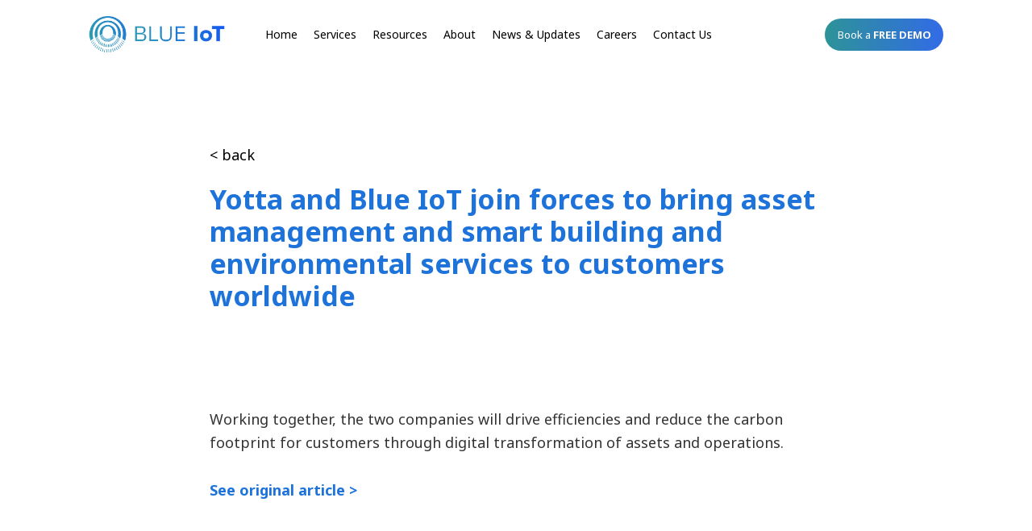

--- FILE ---
content_type: text/html; charset=UTF-8
request_url: https://www.blueiot.com.au/yotta-and-blue-iot-join-forces-to-bring-asset-management-and-smart-building-and-environmental-services-to-customers-worldwide/
body_size: 22840
content:
<!DOCTYPE html>
<html lang="en-US">
<head > <script type="text/javascript">
var gform;gform||(document.addEventListener("gform_main_scripts_loaded",function(){gform.scriptsLoaded=!0}),document.addEventListener("gform/theme/scripts_loaded",function(){gform.themeScriptsLoaded=!0}),window.addEventListener("DOMContentLoaded",function(){gform.domLoaded=!0}),gform={domLoaded:!1,scriptsLoaded:!1,themeScriptsLoaded:!1,isFormEditor:()=>"function"==typeof InitializeEditor,callIfLoaded:function(o){return!(!gform.domLoaded||!gform.scriptsLoaded||!gform.themeScriptsLoaded&&!gform.isFormEditor()||(gform.isFormEditor()&&console.warn("The use of gform.initializeOnLoaded() is deprecated in the form editor context and will be removed in Gravity Forms 3.1."),o(),0))},initializeOnLoaded:function(o){gform.callIfLoaded(o)||(document.addEventListener("gform_main_scripts_loaded",()=>{gform.scriptsLoaded=!0,gform.callIfLoaded(o)}),document.addEventListener("gform/theme/scripts_loaded",()=>{gform.themeScriptsLoaded=!0,gform.callIfLoaded(o)}),window.addEventListener("DOMContentLoaded",()=>{gform.domLoaded=!0,gform.callIfLoaded(o)}))},hooks:{action:{},filter:{}},addAction:function(o,r,e,t){gform.addHook("action",o,r,e,t)},addFilter:function(o,r,e,t){gform.addHook("filter",o,r,e,t)},doAction:function(o){gform.doHook("action",o,arguments)},applyFilters:function(o){return gform.doHook("filter",o,arguments)},removeAction:function(o,r){gform.removeHook("action",o,r)},removeFilter:function(o,r,e){gform.removeHook("filter",o,r,e)},addHook:function(o,r,e,t,n){null==gform.hooks[o][r]&&(gform.hooks[o][r]=[]);var d=gform.hooks[o][r];null==n&&(n=r+"_"+d.length),gform.hooks[o][r].push({tag:n,callable:e,priority:t=null==t?10:t})},doHook:function(r,o,e){var t;if(e=Array.prototype.slice.call(e,1),null!=gform.hooks[r][o]&&((o=gform.hooks[r][o]).sort(function(o,r){return o.priority-r.priority}),o.forEach(function(o){"function"!=typeof(t=o.callable)&&(t=window[t]),"action"==r?t.apply(null,e):e[0]=t.apply(null,e)})),"filter"==r)return e[0]},removeHook:function(o,r,t,n){var e;null!=gform.hooks[o][r]&&(e=(e=gform.hooks[o][r]).filter(function(o,r,e){return!!(null!=n&&n!=o.tag||null!=t&&t!=o.priority)}),gform.hooks[o][r]=e)}});
</script>
<meta charset="UTF-8" /><script>if(navigator.userAgent.match(/MSIE|Internet Explorer/i)||navigator.userAgent.match(/Trident\/7\..*?rv:11/i)){var href=document.location.href;if(!href.match(/[?&]nowprocket/)){if(href.indexOf("?")==-1){if(href.indexOf("#")==-1){document.location.href=href+"?nowprocket=1"}else{document.location.href=href.replace("#","?nowprocket=1#")}}else{if(href.indexOf("#")==-1){document.location.href=href+"&nowprocket=1"}else{document.location.href=href.replace("#","&nowprocket=1#")}}}}</script><script>class RocketLazyLoadScripts{constructor(){this.v="1.2.3",this.triggerEvents=["keydown","mousedown","mousemove","touchmove","touchstart","touchend","wheel"],this.userEventHandler=this._triggerListener.bind(this),this.touchStartHandler=this._onTouchStart.bind(this),this.touchMoveHandler=this._onTouchMove.bind(this),this.touchEndHandler=this._onTouchEnd.bind(this),this.clickHandler=this._onClick.bind(this),this.interceptedClicks=[],window.addEventListener("pageshow",t=>{this.persisted=t.persisted}),window.addEventListener("DOMContentLoaded",()=>{this._preconnect3rdParties()}),this.delayedScripts={normal:[],async:[],defer:[]},this.trash=[],this.allJQueries=[]}_addUserInteractionListener(t){if(document.hidden){t._triggerListener();return}this.triggerEvents.forEach(e=>window.addEventListener(e,t.userEventHandler,{passive:!0})),window.addEventListener("touchstart",t.touchStartHandler,{passive:!0}),window.addEventListener("mousedown",t.touchStartHandler),document.addEventListener("visibilitychange",t.userEventHandler)}_removeUserInteractionListener(){this.triggerEvents.forEach(t=>window.removeEventListener(t,this.userEventHandler,{passive:!0})),document.removeEventListener("visibilitychange",this.userEventHandler)}_onTouchStart(t){"HTML"!==t.target.tagName&&(window.addEventListener("touchend",this.touchEndHandler),window.addEventListener("mouseup",this.touchEndHandler),window.addEventListener("touchmove",this.touchMoveHandler,{passive:!0}),window.addEventListener("mousemove",this.touchMoveHandler),t.target.addEventListener("click",this.clickHandler),this._renameDOMAttribute(t.target,"onclick","rocket-onclick"),this._pendingClickStarted())}_onTouchMove(t){window.removeEventListener("touchend",this.touchEndHandler),window.removeEventListener("mouseup",this.touchEndHandler),window.removeEventListener("touchmove",this.touchMoveHandler,{passive:!0}),window.removeEventListener("mousemove",this.touchMoveHandler),t.target.removeEventListener("click",this.clickHandler),this._renameDOMAttribute(t.target,"rocket-onclick","onclick"),this._pendingClickFinished()}_onTouchEnd(t){window.removeEventListener("touchend",this.touchEndHandler),window.removeEventListener("mouseup",this.touchEndHandler),window.removeEventListener("touchmove",this.touchMoveHandler,{passive:!0}),window.removeEventListener("mousemove",this.touchMoveHandler)}_onClick(t){t.target.removeEventListener("click",this.clickHandler),this._renameDOMAttribute(t.target,"rocket-onclick","onclick"),this.interceptedClicks.push(t),t.preventDefault(),t.stopPropagation(),t.stopImmediatePropagation(),this._pendingClickFinished()}_replayClicks(){window.removeEventListener("touchstart",this.touchStartHandler,{passive:!0}),window.removeEventListener("mousedown",this.touchStartHandler),this.interceptedClicks.forEach(t=>{t.target.dispatchEvent(new MouseEvent("click",{view:t.view,bubbles:!0,cancelable:!0}))})}_waitForPendingClicks(){return new Promise(t=>{this._isClickPending?this._pendingClickFinished=t:t()})}_pendingClickStarted(){this._isClickPending=!0}_pendingClickFinished(){this._isClickPending=!1}_renameDOMAttribute(t,e,r){t.hasAttribute&&t.hasAttribute(e)&&(event.target.setAttribute(r,event.target.getAttribute(e)),event.target.removeAttribute(e))}_triggerListener(){this._removeUserInteractionListener(this),"loading"===document.readyState?document.addEventListener("DOMContentLoaded",this._loadEverythingNow.bind(this)):this._loadEverythingNow()}_preconnect3rdParties(){let t=[];document.querySelectorAll("script[type=rocketlazyloadscript]").forEach(e=>{if(e.hasAttribute("src")){let r=new URL(e.src).origin;r!==location.origin&&t.push({src:r,crossOrigin:e.crossOrigin||"module"===e.getAttribute("data-rocket-type")})}}),t=[...new Map(t.map(t=>[JSON.stringify(t),t])).values()],this._batchInjectResourceHints(t,"preconnect")}async _loadEverythingNow(){this.lastBreath=Date.now(),this._delayEventListeners(this),this._delayJQueryReady(this),this._handleDocumentWrite(),this._registerAllDelayedScripts(),this._preloadAllScripts(),await this._loadScriptsFromList(this.delayedScripts.normal),await this._loadScriptsFromList(this.delayedScripts.defer),await this._loadScriptsFromList(this.delayedScripts.async);try{await this._triggerDOMContentLoaded(),await this._triggerWindowLoad()}catch(t){console.error(t)}window.dispatchEvent(new Event("rocket-allScriptsLoaded")),this._waitForPendingClicks().then(()=>{this._replayClicks()}),this._emptyTrash()}_registerAllDelayedScripts(){document.querySelectorAll("script[type=rocketlazyloadscript]").forEach(t=>{t.hasAttribute("data-rocket-src")?t.hasAttribute("async")&&!1!==t.async?this.delayedScripts.async.push(t):t.hasAttribute("defer")&&!1!==t.defer||"module"===t.getAttribute("data-rocket-type")?this.delayedScripts.defer.push(t):this.delayedScripts.normal.push(t):this.delayedScripts.normal.push(t)})}async _transformScript(t){return new Promise((await this._littleBreath(),navigator.userAgent.indexOf("Firefox/")>0||""===navigator.vendor)?e=>{let r=document.createElement("script");[...t.attributes].forEach(t=>{let e=t.nodeName;"type"!==e&&("data-rocket-type"===e&&(e="type"),"data-rocket-src"===e&&(e="src"),r.setAttribute(e,t.nodeValue))}),t.text&&(r.text=t.text),r.hasAttribute("src")?(r.addEventListener("load",e),r.addEventListener("error",e)):(r.text=t.text,e());try{t.parentNode.replaceChild(r,t)}catch(i){e()}}:async e=>{function r(){t.setAttribute("data-rocket-status","failed"),e()}try{let i=t.getAttribute("data-rocket-type"),n=t.getAttribute("data-rocket-src");t.text,i?(t.type=i,t.removeAttribute("data-rocket-type")):t.removeAttribute("type"),t.addEventListener("load",function r(){t.setAttribute("data-rocket-status","executed"),e()}),t.addEventListener("error",r),n?(t.removeAttribute("data-rocket-src"),t.src=n):t.src="data:text/javascript;base64,"+window.btoa(unescape(encodeURIComponent(t.text)))}catch(s){r()}})}async _loadScriptsFromList(t){let e=t.shift();return e&&e.isConnected?(await this._transformScript(e),this._loadScriptsFromList(t)):Promise.resolve()}_preloadAllScripts(){this._batchInjectResourceHints([...this.delayedScripts.normal,...this.delayedScripts.defer,...this.delayedScripts.async],"preload")}_batchInjectResourceHints(t,e){var r=document.createDocumentFragment();t.forEach(t=>{let i=t.getAttribute&&t.getAttribute("data-rocket-src")||t.src;if(i){let n=document.createElement("link");n.href=i,n.rel=e,"preconnect"!==e&&(n.as="script"),t.getAttribute&&"module"===t.getAttribute("data-rocket-type")&&(n.crossOrigin=!0),t.crossOrigin&&(n.crossOrigin=t.crossOrigin),t.integrity&&(n.integrity=t.integrity),r.appendChild(n),this.trash.push(n)}}),document.head.appendChild(r)}_delayEventListeners(t){let e={};function r(t,r){!function t(r){!e[r]&&(e[r]={originalFunctions:{add:r.addEventListener,remove:r.removeEventListener},eventsToRewrite:[]},r.addEventListener=function(){arguments[0]=i(arguments[0]),e[r].originalFunctions.add.apply(r,arguments)},r.removeEventListener=function(){arguments[0]=i(arguments[0]),e[r].originalFunctions.remove.apply(r,arguments)});function i(t){return e[r].eventsToRewrite.indexOf(t)>=0?"rocket-"+t:t}}(t),e[t].eventsToRewrite.push(r)}function i(t,e){let r=t[e];Object.defineProperty(t,e,{get:()=>r||function(){},set(i){t["rocket"+e]=r=i}})}r(document,"DOMContentLoaded"),r(window,"DOMContentLoaded"),r(window,"load"),r(window,"pageshow"),r(document,"readystatechange"),i(document,"onreadystatechange"),i(window,"onload"),i(window,"onpageshow")}_delayJQueryReady(t){let e;function r(r){if(r&&r.fn&&!t.allJQueries.includes(r)){r.fn.ready=r.fn.init.prototype.ready=function(e){return t.domReadyFired?e.bind(document)(r):document.addEventListener("rocket-DOMContentLoaded",()=>e.bind(document)(r)),r([])};let i=r.fn.on;r.fn.on=r.fn.init.prototype.on=function(){if(this[0]===window){function t(t){return t.split(" ").map(t=>"load"===t||0===t.indexOf("load.")?"rocket-jquery-load":t).join(" ")}"string"==typeof arguments[0]||arguments[0]instanceof String?arguments[0]=t(arguments[0]):"object"==typeof arguments[0]&&Object.keys(arguments[0]).forEach(e=>{let r=arguments[0][e];delete arguments[0][e],arguments[0][t(e)]=r})}return i.apply(this,arguments),this},t.allJQueries.push(r)}e=r}r(window.jQuery),Object.defineProperty(window,"jQuery",{get:()=>e,set(t){r(t)}})}async _triggerDOMContentLoaded(){this.domReadyFired=!0,await this._littleBreath(),document.dispatchEvent(new Event("rocket-DOMContentLoaded")),await this._littleBreath(),window.dispatchEvent(new Event("rocket-DOMContentLoaded")),await this._littleBreath(),document.dispatchEvent(new Event("rocket-readystatechange")),await this._littleBreath(),document.rocketonreadystatechange&&document.rocketonreadystatechange()}async _triggerWindowLoad(){await this._littleBreath(),window.dispatchEvent(new Event("rocket-load")),await this._littleBreath(),window.rocketonload&&window.rocketonload(),await this._littleBreath(),this.allJQueries.forEach(t=>t(window).trigger("rocket-jquery-load")),await this._littleBreath();let t=new Event("rocket-pageshow");t.persisted=this.persisted,window.dispatchEvent(t),await this._littleBreath(),window.rocketonpageshow&&window.rocketonpageshow({persisted:this.persisted})}_handleDocumentWrite(){let t=new Map;document.write=document.writeln=function(e){let r=document.currentScript;r||console.error("WPRocket unable to document.write this: "+e);let i=document.createRange(),n=r.parentElement,s=t.get(r);void 0===s&&(s=r.nextSibling,t.set(r,s));let a=document.createDocumentFragment();i.setStart(a,0),a.appendChild(i.createContextualFragment(e)),n.insertBefore(a,s)}}async _littleBreath(){Date.now()-this.lastBreath>45&&(await this._requestAnimFrame(),this.lastBreath=Date.now())}async _requestAnimFrame(){return document.hidden?new Promise(t=>setTimeout(t)):new Promise(t=>requestAnimationFrame(t))}_emptyTrash(){this.trash.forEach(t=>t.remove())}static run(){let t=new RocketLazyLoadScripts;t._addUserInteractionListener(t)}}RocketLazyLoadScripts.run();</script>

<meta name="viewport" content="width=device-width, initial-scale=1" />
<meta name='robots' content='index, follow, max-image-preview:large, max-snippet:-1, max-video-preview:-1' />

	<!-- This site is optimized with the Yoast SEO plugin v21.8.1 - https://yoast.com/wordpress/plugins/seo/ -->
	<title>Yotta and Blue IoT join forces to bring asset management and smart building and environmental services to customers worldwide - Blue IoT</title><link rel="preload" as="style" href="https://fonts.googleapis.com/css?family=Noto%20Sans%3A700%2C400&#038;display=swap" /><link rel="stylesheet" href="https://fonts.googleapis.com/css?family=Noto%20Sans%3A700%2C400&#038;display=swap" media="print" onload="this.media='all'" /><noscript><link rel="stylesheet" href="https://fonts.googleapis.com/css?family=Noto%20Sans%3A700%2C400&#038;display=swap" /></noscript><link rel="preload" as="style" href="https://fonts.googleapis.com/css2?family=Noto+Sans&#038;ver=2.6.0&#038;display=swap" /><link rel="stylesheet" href="https://fonts.googleapis.com/css2?family=Noto+Sans&#038;ver=2.6.0&#038;display=swap" media="print" onload="this.media='all'" /><noscript><link rel="stylesheet" href="https://fonts.googleapis.com/css2?family=Noto+Sans&#038;ver=2.6.0&#038;display=swap" /></noscript><link rel="stylesheet" href="https://www.blueiot.com.au/wp-content/cache/min/1/9c60ee9e31c2db64a0a7d6e2703edbc5.css" media="all" data-minify="1" />
	<meta name="description" content="Yotta and Blue IoT join forces to bring asset management and smart building and environmental services to customers worldwide." />
	<link rel="canonical" href="https://www.blueiot.com.au/yotta-and-blue-iot-join-forces-to-bring-asset-management-and-smart-building-and-environmental-services-to-customers-worldwide/" />
	<meta property="og:locale" content="en_US" />
	<meta property="og:type" content="article" />
	<meta property="og:title" content="Yotta and Blue IoT join forces to bring asset management and smart building and environmental services to customers worldwide - Blue IoT" />
	<meta property="og:description" content="Yotta and Blue IoT join forces to bring asset management and smart building and environmental services to customers worldwide." />
	<meta property="og:url" content="https://www.blueiot.com.au/yotta-and-blue-iot-join-forces-to-bring-asset-management-and-smart-building-and-environmental-services-to-customers-worldwide/" />
	<meta property="og:site_name" content="Blue IoT" />
	<meta property="article:published_time" content="2021-07-08T09:48:14+00:00" />
	<meta property="article:modified_time" content="2021-10-14T08:14:47+00:00" />
	<meta property="og:image" content="https://www.blueiot.com.au/wp-content/uploads/2021/07/Yotta-and-Blue-IoT-join-forces-to-bring-asset-management-and-smart-building-and-environmental-services-to-customers-worldwide.jpeg" />
	<meta property="og:image:width" content="1024" />
	<meta property="og:image:height" content="683" />
	<meta property="og:image:type" content="image/jpeg" />
	<meta name="author" content="admin@yahoo.com" />
	<meta name="twitter:card" content="summary_large_image" />
	<meta name="twitter:label1" content="Written by" />
	<meta name="twitter:data1" content="admin@yahoo.com" />
	<meta name="twitter:label2" content="Est. reading time" />
	<meta name="twitter:data2" content="1 minute" />
	<script type="application/ld+json" class="yoast-schema-graph">{"@context":"https://schema.org","@graph":[{"@type":"Article","@id":"https://www.blueiot.com.au/yotta-and-blue-iot-join-forces-to-bring-asset-management-and-smart-building-and-environmental-services-to-customers-worldwide/#article","isPartOf":{"@id":"https://www.blueiot.com.au/yotta-and-blue-iot-join-forces-to-bring-asset-management-and-smart-building-and-environmental-services-to-customers-worldwide/"},"author":{"name":"admin@yahoo.com","@id":"https://www.blueiot.com.au/#/schema/person/eca125d35ce92132abcb192ef4230799"},"headline":"Yotta and Blue IoT join forces to bring asset management and smart building and environmental services to customers worldwide","datePublished":"2021-07-08T09:48:14+00:00","dateModified":"2021-10-14T08:14:47+00:00","mainEntityOfPage":{"@id":"https://www.blueiot.com.au/yotta-and-blue-iot-join-forces-to-bring-asset-management-and-smart-building-and-environmental-services-to-customers-worldwide/"},"wordCount":45,"commentCount":0,"publisher":{"@id":"https://www.blueiot.com.au/#organization"},"image":{"@id":"https://www.blueiot.com.au/yotta-and-blue-iot-join-forces-to-bring-asset-management-and-smart-building-and-environmental-services-to-customers-worldwide/#primaryimage"},"thumbnailUrl":"https://www.blueiot.com.au/wp-content/uploads/2021/07/Yotta-and-Blue-IoT-join-forces-to-bring-asset-management-and-smart-building-and-environmental-services-to-customers-worldwide.jpeg","articleSection":["Blue IoT &amp; Encompass Blue"],"inLanguage":"en-US","potentialAction":[{"@type":"CommentAction","name":"Comment","target":["https://www.blueiot.com.au/yotta-and-blue-iot-join-forces-to-bring-asset-management-and-smart-building-and-environmental-services-to-customers-worldwide/#respond"]}]},{"@type":"WebPage","@id":"https://www.blueiot.com.au/yotta-and-blue-iot-join-forces-to-bring-asset-management-and-smart-building-and-environmental-services-to-customers-worldwide/","url":"https://www.blueiot.com.au/yotta-and-blue-iot-join-forces-to-bring-asset-management-and-smart-building-and-environmental-services-to-customers-worldwide/","name":"Yotta and Blue IoT join forces to bring asset management and smart building and environmental services to customers worldwide - Blue IoT","isPartOf":{"@id":"https://www.blueiot.com.au/#website"},"primaryImageOfPage":{"@id":"https://www.blueiot.com.au/yotta-and-blue-iot-join-forces-to-bring-asset-management-and-smart-building-and-environmental-services-to-customers-worldwide/#primaryimage"},"image":{"@id":"https://www.blueiot.com.au/yotta-and-blue-iot-join-forces-to-bring-asset-management-and-smart-building-and-environmental-services-to-customers-worldwide/#primaryimage"},"thumbnailUrl":"https://www.blueiot.com.au/wp-content/uploads/2021/07/Yotta-and-Blue-IoT-join-forces-to-bring-asset-management-and-smart-building-and-environmental-services-to-customers-worldwide.jpeg","datePublished":"2021-07-08T09:48:14+00:00","dateModified":"2021-10-14T08:14:47+00:00","description":"Yotta and Blue IoT join forces to bring asset management and smart building and environmental services to customers worldwide.","breadcrumb":{"@id":"https://www.blueiot.com.au/yotta-and-blue-iot-join-forces-to-bring-asset-management-and-smart-building-and-environmental-services-to-customers-worldwide/#breadcrumb"},"inLanguage":"en-US","potentialAction":[{"@type":"ReadAction","target":["https://www.blueiot.com.au/yotta-and-blue-iot-join-forces-to-bring-asset-management-and-smart-building-and-environmental-services-to-customers-worldwide/"]}]},{"@type":"ImageObject","inLanguage":"en-US","@id":"https://www.blueiot.com.au/yotta-and-blue-iot-join-forces-to-bring-asset-management-and-smart-building-and-environmental-services-to-customers-worldwide/#primaryimage","url":"https://www.blueiot.com.au/wp-content/uploads/2021/07/Yotta-and-Blue-IoT-join-forces-to-bring-asset-management-and-smart-building-and-environmental-services-to-customers-worldwide.jpeg","contentUrl":"https://www.blueiot.com.au/wp-content/uploads/2021/07/Yotta-and-Blue-IoT-join-forces-to-bring-asset-management-and-smart-building-and-environmental-services-to-customers-worldwide.jpeg","width":1024,"height":683,"caption":"Yotta and Blue IoT join forces to bring asset management and smart building and environmental services to customers worldwide"},{"@type":"BreadcrumbList","@id":"https://www.blueiot.com.au/yotta-and-blue-iot-join-forces-to-bring-asset-management-and-smart-building-and-environmental-services-to-customers-worldwide/#breadcrumb","itemListElement":[{"@type":"ListItem","position":1,"name":"Home","item":"https://www.blueiot.com.au/"},{"@type":"ListItem","position":2,"name":"Yotta and Blue IoT join forces to bring asset management and smart building and environmental services to customers worldwide"}]},{"@type":"WebSite","@id":"https://www.blueiot.com.au/#website","url":"https://www.blueiot.com.au/","name":"Blue IoT","description":"Smart Cities Platform","publisher":{"@id":"https://www.blueiot.com.au/#organization"},"potentialAction":[{"@type":"SearchAction","target":{"@type":"EntryPoint","urlTemplate":"https://www.blueiot.com.au/?s={search_term_string}"},"query-input":"required name=search_term_string"}],"inLanguage":"en-US"},{"@type":"Organization","@id":"https://www.blueiot.com.au/#organization","name":"Blue IoT","url":"https://www.blueiot.com.au/","logo":{"@type":"ImageObject","inLanguage":"en-US","@id":"https://www.blueiot.com.au/#/schema/logo/image/","url":"https://www.blueiot.com.au/wp-content/uploads/2020/12/Blue-Iot_Logo-01-Small-1.png","contentUrl":"https://www.blueiot.com.au/wp-content/uploads/2020/12/Blue-Iot_Logo-01-Small-1.png","width":200,"height":54,"caption":"Blue IoT"},"image":{"@id":"https://www.blueiot.com.au/#/schema/logo/image/"}},{"@type":"Person","@id":"https://www.blueiot.com.au/#/schema/person/eca125d35ce92132abcb192ef4230799","name":"admin@yahoo.com","image":{"@type":"ImageObject","inLanguage":"en-US","@id":"https://www.blueiot.com.au/#/schema/person/image/","url":"https://secure.gravatar.com/avatar/23a4b3ce3ae7a2172850ff389e66c275?s=96&d=mm&r=g","contentUrl":"https://secure.gravatar.com/avatar/23a4b3ce3ae7a2172850ff389e66c275?s=96&d=mm&r=g","caption":"admin@yahoo.com"},"sameAs":["https://www.blueiot.com.au"]}]}</script>
	<!-- / Yoast SEO plugin. -->


<link rel='dns-prefetch' href='//static.addtoany.com' />
<link rel='dns-prefetch' href='//fonts.googleapis.com' />
<link href='https://fonts.gstatic.com' crossorigin rel='preconnect' />
<link rel="alternate" type="application/rss+xml" title="Blue IoT &raquo; Feed" href="https://www.blueiot.com.au/feed/" />
<link rel="alternate" type="application/rss+xml" title="Blue IoT &raquo; Comments Feed" href="https://www.blueiot.com.au/comments/feed/" />
<link rel="alternate" type="application/rss+xml" title="Blue IoT &raquo; Yotta and Blue IoT join forces to bring asset management and smart building and environmental services to customers worldwide Comments Feed" href="https://www.blueiot.com.au/yotta-and-blue-iot-join-forces-to-bring-asset-management-and-smart-building-and-environmental-services-to-customers-worldwide/feed/" />
<script>function cpLoadCSS(e,t,n){"use strict";var i=window.document.createElement("link"),o=t||window.document.getElementsByTagName("script")[0];return i.rel="stylesheet",i.href=e,i.media="only x",o.parentNode.insertBefore(i,o),setTimeout(function(){i.media=n||"all"}),i}</script><style>.cp-popup-container .cpro-overlay,.cp-popup-container .cp-popup-wrapper{opacity:0;visibility:hidden;display:none}</style><style type="text/css">
img.wp-smiley,
img.emoji {
	display: inline !important;
	border: none !important;
	box-shadow: none !important;
	height: 1em !important;
	width: 1em !important;
	margin: 0 0.07em !important;
	vertical-align: -0.1em !important;
	background: none !important;
	padding: 0 !important;
}
</style>
	<style id='cf-frontend-style-inline-css' type='text/css'>
@font-face {
	font-family: 'NotoSans Thin';
	font-weight: 400;
	font-display: auto;
	src: url('https://www.blueiot.com.au/wp-content/uploads/2021/01/NotoSans-Thin.ttf') format('truetype');
}
</style>



<style id='global-styles-inline-css' type='text/css'>
body{--wp--preset--color--black: #000000;--wp--preset--color--cyan-bluish-gray: #abb8c3;--wp--preset--color--white: #ffffff;--wp--preset--color--pale-pink: #f78da7;--wp--preset--color--vivid-red: #cf2e2e;--wp--preset--color--luminous-vivid-orange: #ff6900;--wp--preset--color--luminous-vivid-amber: #fcb900;--wp--preset--color--light-green-cyan: #7bdcb5;--wp--preset--color--vivid-green-cyan: #00d084;--wp--preset--color--pale-cyan-blue: #8ed1fc;--wp--preset--color--vivid-cyan-blue: #0693e3;--wp--preset--color--vivid-purple: #9b51e0;--wp--preset--gradient--vivid-cyan-blue-to-vivid-purple: linear-gradient(135deg,rgba(6,147,227,1) 0%,rgb(155,81,224) 100%);--wp--preset--gradient--light-green-cyan-to-vivid-green-cyan: linear-gradient(135deg,rgb(122,220,180) 0%,rgb(0,208,130) 100%);--wp--preset--gradient--luminous-vivid-amber-to-luminous-vivid-orange: linear-gradient(135deg,rgba(252,185,0,1) 0%,rgba(255,105,0,1) 100%);--wp--preset--gradient--luminous-vivid-orange-to-vivid-red: linear-gradient(135deg,rgba(255,105,0,1) 0%,rgb(207,46,46) 100%);--wp--preset--gradient--very-light-gray-to-cyan-bluish-gray: linear-gradient(135deg,rgb(238,238,238) 0%,rgb(169,184,195) 100%);--wp--preset--gradient--cool-to-warm-spectrum: linear-gradient(135deg,rgb(74,234,220) 0%,rgb(151,120,209) 20%,rgb(207,42,186) 40%,rgb(238,44,130) 60%,rgb(251,105,98) 80%,rgb(254,248,76) 100%);--wp--preset--gradient--blush-light-purple: linear-gradient(135deg,rgb(255,206,236) 0%,rgb(152,150,240) 100%);--wp--preset--gradient--blush-bordeaux: linear-gradient(135deg,rgb(254,205,165) 0%,rgb(254,45,45) 50%,rgb(107,0,62) 100%);--wp--preset--gradient--luminous-dusk: linear-gradient(135deg,rgb(255,203,112) 0%,rgb(199,81,192) 50%,rgb(65,88,208) 100%);--wp--preset--gradient--pale-ocean: linear-gradient(135deg,rgb(255,245,203) 0%,rgb(182,227,212) 50%,rgb(51,167,181) 100%);--wp--preset--gradient--electric-grass: linear-gradient(135deg,rgb(202,248,128) 0%,rgb(113,206,126) 100%);--wp--preset--gradient--midnight: linear-gradient(135deg,rgb(2,3,129) 0%,rgb(40,116,252) 100%);--wp--preset--duotone--dark-grayscale: url('#wp-duotone-dark-grayscale');--wp--preset--duotone--grayscale: url('#wp-duotone-grayscale');--wp--preset--duotone--purple-yellow: url('#wp-duotone-purple-yellow');--wp--preset--duotone--blue-red: url('#wp-duotone-blue-red');--wp--preset--duotone--midnight: url('#wp-duotone-midnight');--wp--preset--duotone--magenta-yellow: url('#wp-duotone-magenta-yellow');--wp--preset--duotone--purple-green: url('#wp-duotone-purple-green');--wp--preset--duotone--blue-orange: url('#wp-duotone-blue-orange');--wp--preset--font-size--small: 13px;--wp--preset--font-size--medium: 20px;--wp--preset--font-size--large: 36px;--wp--preset--font-size--x-large: 42px;--wp--preset--spacing--20: 0.44rem;--wp--preset--spacing--30: 0.67rem;--wp--preset--spacing--40: 1rem;--wp--preset--spacing--50: 1.5rem;--wp--preset--spacing--60: 2.25rem;--wp--preset--spacing--70: 3.38rem;--wp--preset--spacing--80: 5.06rem;--wp--preset--shadow--natural: 6px 6px 9px rgba(0, 0, 0, 0.2);--wp--preset--shadow--deep: 12px 12px 50px rgba(0, 0, 0, 0.4);--wp--preset--shadow--sharp: 6px 6px 0px rgba(0, 0, 0, 0.2);--wp--preset--shadow--outlined: 6px 6px 0px -3px rgba(255, 255, 255, 1), 6px 6px rgba(0, 0, 0, 1);--wp--preset--shadow--crisp: 6px 6px 0px rgba(0, 0, 0, 1);}:where(.is-layout-flex){gap: 0.5em;}body .is-layout-flow > .alignleft{float: left;margin-inline-start: 0;margin-inline-end: 2em;}body .is-layout-flow > .alignright{float: right;margin-inline-start: 2em;margin-inline-end: 0;}body .is-layout-flow > .aligncenter{margin-left: auto !important;margin-right: auto !important;}body .is-layout-constrained > .alignleft{float: left;margin-inline-start: 0;margin-inline-end: 2em;}body .is-layout-constrained > .alignright{float: right;margin-inline-start: 2em;margin-inline-end: 0;}body .is-layout-constrained > .aligncenter{margin-left: auto !important;margin-right: auto !important;}body .is-layout-constrained > :where(:not(.alignleft):not(.alignright):not(.alignfull)){max-width: var(--wp--style--global--content-size);margin-left: auto !important;margin-right: auto !important;}body .is-layout-constrained > .alignwide{max-width: var(--wp--style--global--wide-size);}body .is-layout-flex{display: flex;}body .is-layout-flex{flex-wrap: wrap;align-items: center;}body .is-layout-flex > *{margin: 0;}:where(.wp-block-columns.is-layout-flex){gap: 2em;}.has-black-color{color: var(--wp--preset--color--black) !important;}.has-cyan-bluish-gray-color{color: var(--wp--preset--color--cyan-bluish-gray) !important;}.has-white-color{color: var(--wp--preset--color--white) !important;}.has-pale-pink-color{color: var(--wp--preset--color--pale-pink) !important;}.has-vivid-red-color{color: var(--wp--preset--color--vivid-red) !important;}.has-luminous-vivid-orange-color{color: var(--wp--preset--color--luminous-vivid-orange) !important;}.has-luminous-vivid-amber-color{color: var(--wp--preset--color--luminous-vivid-amber) !important;}.has-light-green-cyan-color{color: var(--wp--preset--color--light-green-cyan) !important;}.has-vivid-green-cyan-color{color: var(--wp--preset--color--vivid-green-cyan) !important;}.has-pale-cyan-blue-color{color: var(--wp--preset--color--pale-cyan-blue) !important;}.has-vivid-cyan-blue-color{color: var(--wp--preset--color--vivid-cyan-blue) !important;}.has-vivid-purple-color{color: var(--wp--preset--color--vivid-purple) !important;}.has-black-background-color{background-color: var(--wp--preset--color--black) !important;}.has-cyan-bluish-gray-background-color{background-color: var(--wp--preset--color--cyan-bluish-gray) !important;}.has-white-background-color{background-color: var(--wp--preset--color--white) !important;}.has-pale-pink-background-color{background-color: var(--wp--preset--color--pale-pink) !important;}.has-vivid-red-background-color{background-color: var(--wp--preset--color--vivid-red) !important;}.has-luminous-vivid-orange-background-color{background-color: var(--wp--preset--color--luminous-vivid-orange) !important;}.has-luminous-vivid-amber-background-color{background-color: var(--wp--preset--color--luminous-vivid-amber) !important;}.has-light-green-cyan-background-color{background-color: var(--wp--preset--color--light-green-cyan) !important;}.has-vivid-green-cyan-background-color{background-color: var(--wp--preset--color--vivid-green-cyan) !important;}.has-pale-cyan-blue-background-color{background-color: var(--wp--preset--color--pale-cyan-blue) !important;}.has-vivid-cyan-blue-background-color{background-color: var(--wp--preset--color--vivid-cyan-blue) !important;}.has-vivid-purple-background-color{background-color: var(--wp--preset--color--vivid-purple) !important;}.has-black-border-color{border-color: var(--wp--preset--color--black) !important;}.has-cyan-bluish-gray-border-color{border-color: var(--wp--preset--color--cyan-bluish-gray) !important;}.has-white-border-color{border-color: var(--wp--preset--color--white) !important;}.has-pale-pink-border-color{border-color: var(--wp--preset--color--pale-pink) !important;}.has-vivid-red-border-color{border-color: var(--wp--preset--color--vivid-red) !important;}.has-luminous-vivid-orange-border-color{border-color: var(--wp--preset--color--luminous-vivid-orange) !important;}.has-luminous-vivid-amber-border-color{border-color: var(--wp--preset--color--luminous-vivid-amber) !important;}.has-light-green-cyan-border-color{border-color: var(--wp--preset--color--light-green-cyan) !important;}.has-vivid-green-cyan-border-color{border-color: var(--wp--preset--color--vivid-green-cyan) !important;}.has-pale-cyan-blue-border-color{border-color: var(--wp--preset--color--pale-cyan-blue) !important;}.has-vivid-cyan-blue-border-color{border-color: var(--wp--preset--color--vivid-cyan-blue) !important;}.has-vivid-purple-border-color{border-color: var(--wp--preset--color--vivid-purple) !important;}.has-vivid-cyan-blue-to-vivid-purple-gradient-background{background: var(--wp--preset--gradient--vivid-cyan-blue-to-vivid-purple) !important;}.has-light-green-cyan-to-vivid-green-cyan-gradient-background{background: var(--wp--preset--gradient--light-green-cyan-to-vivid-green-cyan) !important;}.has-luminous-vivid-amber-to-luminous-vivid-orange-gradient-background{background: var(--wp--preset--gradient--luminous-vivid-amber-to-luminous-vivid-orange) !important;}.has-luminous-vivid-orange-to-vivid-red-gradient-background{background: var(--wp--preset--gradient--luminous-vivid-orange-to-vivid-red) !important;}.has-very-light-gray-to-cyan-bluish-gray-gradient-background{background: var(--wp--preset--gradient--very-light-gray-to-cyan-bluish-gray) !important;}.has-cool-to-warm-spectrum-gradient-background{background: var(--wp--preset--gradient--cool-to-warm-spectrum) !important;}.has-blush-light-purple-gradient-background{background: var(--wp--preset--gradient--blush-light-purple) !important;}.has-blush-bordeaux-gradient-background{background: var(--wp--preset--gradient--blush-bordeaux) !important;}.has-luminous-dusk-gradient-background{background: var(--wp--preset--gradient--luminous-dusk) !important;}.has-pale-ocean-gradient-background{background: var(--wp--preset--gradient--pale-ocean) !important;}.has-electric-grass-gradient-background{background: var(--wp--preset--gradient--electric-grass) !important;}.has-midnight-gradient-background{background: var(--wp--preset--gradient--midnight) !important;}.has-small-font-size{font-size: var(--wp--preset--font-size--small) !important;}.has-medium-font-size{font-size: var(--wp--preset--font-size--medium) !important;}.has-large-font-size{font-size: var(--wp--preset--font-size--large) !important;}.has-x-large-font-size{font-size: var(--wp--preset--font-size--x-large) !important;}
.wp-block-navigation a:where(:not(.wp-element-button)){color: inherit;}
:where(.wp-block-columns.is-layout-flex){gap: 2em;}
.wp-block-pullquote{font-size: 1.5em;line-height: 1.6;}
</style>

<script>document.addEventListener('DOMContentLoaded', function(event) {  if( typeof cpLoadCSS !== 'undefined' ) { cpLoadCSS('https://www.blueiot.com.au/wp-content/plugins/convertpro/assets/modules/css/cp-popup.min.css?ver=1.5.6', 0, 'all'); } }); </script>









<script type="rocketlazyloadscript" data-rocket-type='text/javascript' id='addtoany-core-js-before'>
window.a2a_config=window.a2a_config||{};a2a_config.callbacks=[];a2a_config.overlays=[];a2a_config.templates={};
</script>
<script type="rocketlazyloadscript" data-rocket-type='text/javascript' defer data-rocket-src='https://static.addtoany.com/menu/page.js' id='addtoany-core-js'></script>
<script type='text/javascript' src='https://www.blueiot.com.au/wp-includes/js/jquery/jquery.min.js?ver=3.6.4' id='jquery-core-js'></script>
<script type='text/javascript' src='https://www.blueiot.com.au/wp-includes/js/jquery/jquery-migrate.min.js?ver=3.4.0' id='jquery-migrate-js' defer></script>
<script type="rocketlazyloadscript" data-rocket-type='text/javascript' defer data-rocket-src='https://www.blueiot.com.au/wp-content/plugins/add-to-any/addtoany.min.js?ver=1.1' id='addtoany-jquery-js'></script>
<script type="rocketlazyloadscript" data-rocket-type='text/javascript' data-rocket-src='https://www.blueiot.com.au/wp-includes/js/imagesloaded.min.js?ver=6.2.8' id='imagesloaded-js' defer></script>
<link rel="https://api.w.org/" href="https://www.blueiot.com.au/wp-json/" /><link rel="alternate" type="application/json" href="https://www.blueiot.com.au/wp-json/wp/v2/posts/1754" /><link rel="EditURI" type="application/rsd+xml" title="RSD" href="https://www.blueiot.com.au/xmlrpc.php?rsd" />
<link rel="wlwmanifest" type="application/wlwmanifest+xml" href="https://www.blueiot.com.au/wp-includes/wlwmanifest.xml" />
<meta name="generator" content="WordPress 6.2.8" />
<link rel='shortlink' href='https://www.blueiot.com.au/?p=1754' />
<link rel="alternate" type="application/json+oembed" href="https://www.blueiot.com.au/wp-json/oembed/1.0/embed?url=https%3A%2F%2Fwww.blueiot.com.au%2Fyotta-and-blue-iot-join-forces-to-bring-asset-management-and-smart-building-and-environmental-services-to-customers-worldwide%2F" />
<link rel="alternate" type="text/xml+oembed" href="https://www.blueiot.com.au/wp-json/oembed/1.0/embed?url=https%3A%2F%2Fwww.blueiot.com.au%2Fyotta-and-blue-iot-join-forces-to-bring-asset-management-and-smart-building-and-environmental-services-to-customers-worldwide%2F&#038;format=xml" />
		<script type="rocketlazyloadscript">
			var bb_powerpack = {
				search_term: '',
				version: '2.32.3',
				getAjaxUrl: function() { return atob( 'aHR0cHM6Ly93d3cuYmx1ZWlvdC5jb20uYXUvd3AtYWRtaW4vYWRtaW4tYWpheC5waHA=' ); },
				callback: function() {}
			};
		</script>
		<link rel="pingback" href="https://www.blueiot.com.au/xmlrpc.php" />
<!-- Google Tag Manager -->
<script type="rocketlazyloadscript">(function(w,d,s,l,i){w[l]=w[l]||[];w[l].push({'gtm.start':
new Date().getTime(),event:'gtm.js'});var f=d.getElementsByTagName(s)[0],
j=d.createElement(s),dl=l!='dataLayer'?'&l='+l:'';j.async=true;j.src=
'https://www.googletagmanager.com/gtm.js?id='+i+dl;f.parentNode.insertBefore(j,f);
})(window,document,'script','dataLayer','GTM-TT6HFWC');</script>
<!-- End Google Tag Manager --><style type="text/css">.recentcomments a{display:inline !important;padding:0 !important;margin:0 !important;}</style><link rel="icon" href="https://www.blueiot.com.au/wp-content/uploads/2022/03/Favicon-BlueIot.png" sizes="32x32" />
<link rel="icon" href="https://www.blueiot.com.au/wp-content/uploads/2022/03/Favicon-BlueIot.png" sizes="192x192" />
<link rel="apple-touch-icon" href="https://www.blueiot.com.au/wp-content/uploads/2022/03/Favicon-BlueIot.png" />
<meta name="msapplication-TileImage" content="https://www.blueiot.com.au/wp-content/uploads/2022/03/Favicon-BlueIot.png" />
<noscript><style id="rocket-lazyload-nojs-css">.rll-youtube-player, [data-lazy-src]{display:none !important;}</style></noscript></head>
<body data-rsssl=1 class="post-template-default single single-post postid-1754 single-format-standard cp_aff_false fl-theme-builder-footer fl-theme-builder-footer-footer-2 fl-theme-builder-header fl-theme-builder-header-header-2 fl-theme-builder-singular fl-theme-builder-singular-news-detail header-full-width full-width-content genesis-breadcrumbs-hidden genesis-footer-widgets-hidden fl-theme-builder-full-width"><svg xmlns="http://www.w3.org/2000/svg" viewBox="0 0 0 0" width="0" height="0" focusable="false" role="none" style="visibility: hidden; position: absolute; left: -9999px; overflow: hidden;" ><defs><filter id="wp-duotone-dark-grayscale"><feColorMatrix color-interpolation-filters="sRGB" type="matrix" values=" .299 .587 .114 0 0 .299 .587 .114 0 0 .299 .587 .114 0 0 .299 .587 .114 0 0 " /><feComponentTransfer color-interpolation-filters="sRGB" ><feFuncR type="table" tableValues="0 0.49803921568627" /><feFuncG type="table" tableValues="0 0.49803921568627" /><feFuncB type="table" tableValues="0 0.49803921568627" /><feFuncA type="table" tableValues="1 1" /></feComponentTransfer><feComposite in2="SourceGraphic" operator="in" /></filter></defs></svg><svg xmlns="http://www.w3.org/2000/svg" viewBox="0 0 0 0" width="0" height="0" focusable="false" role="none" style="visibility: hidden; position: absolute; left: -9999px; overflow: hidden;" ><defs><filter id="wp-duotone-grayscale"><feColorMatrix color-interpolation-filters="sRGB" type="matrix" values=" .299 .587 .114 0 0 .299 .587 .114 0 0 .299 .587 .114 0 0 .299 .587 .114 0 0 " /><feComponentTransfer color-interpolation-filters="sRGB" ><feFuncR type="table" tableValues="0 1" /><feFuncG type="table" tableValues="0 1" /><feFuncB type="table" tableValues="0 1" /><feFuncA type="table" tableValues="1 1" /></feComponentTransfer><feComposite in2="SourceGraphic" operator="in" /></filter></defs></svg><svg xmlns="http://www.w3.org/2000/svg" viewBox="0 0 0 0" width="0" height="0" focusable="false" role="none" style="visibility: hidden; position: absolute; left: -9999px; overflow: hidden;" ><defs><filter id="wp-duotone-purple-yellow"><feColorMatrix color-interpolation-filters="sRGB" type="matrix" values=" .299 .587 .114 0 0 .299 .587 .114 0 0 .299 .587 .114 0 0 .299 .587 .114 0 0 " /><feComponentTransfer color-interpolation-filters="sRGB" ><feFuncR type="table" tableValues="0.54901960784314 0.98823529411765" /><feFuncG type="table" tableValues="0 1" /><feFuncB type="table" tableValues="0.71764705882353 0.25490196078431" /><feFuncA type="table" tableValues="1 1" /></feComponentTransfer><feComposite in2="SourceGraphic" operator="in" /></filter></defs></svg><svg xmlns="http://www.w3.org/2000/svg" viewBox="0 0 0 0" width="0" height="0" focusable="false" role="none" style="visibility: hidden; position: absolute; left: -9999px; overflow: hidden;" ><defs><filter id="wp-duotone-blue-red"><feColorMatrix color-interpolation-filters="sRGB" type="matrix" values=" .299 .587 .114 0 0 .299 .587 .114 0 0 .299 .587 .114 0 0 .299 .587 .114 0 0 " /><feComponentTransfer color-interpolation-filters="sRGB" ><feFuncR type="table" tableValues="0 1" /><feFuncG type="table" tableValues="0 0.27843137254902" /><feFuncB type="table" tableValues="0.5921568627451 0.27843137254902" /><feFuncA type="table" tableValues="1 1" /></feComponentTransfer><feComposite in2="SourceGraphic" operator="in" /></filter></defs></svg><svg xmlns="http://www.w3.org/2000/svg" viewBox="0 0 0 0" width="0" height="0" focusable="false" role="none" style="visibility: hidden; position: absolute; left: -9999px; overflow: hidden;" ><defs><filter id="wp-duotone-midnight"><feColorMatrix color-interpolation-filters="sRGB" type="matrix" values=" .299 .587 .114 0 0 .299 .587 .114 0 0 .299 .587 .114 0 0 .299 .587 .114 0 0 " /><feComponentTransfer color-interpolation-filters="sRGB" ><feFuncR type="table" tableValues="0 0" /><feFuncG type="table" tableValues="0 0.64705882352941" /><feFuncB type="table" tableValues="0 1" /><feFuncA type="table" tableValues="1 1" /></feComponentTransfer><feComposite in2="SourceGraphic" operator="in" /></filter></defs></svg><svg xmlns="http://www.w3.org/2000/svg" viewBox="0 0 0 0" width="0" height="0" focusable="false" role="none" style="visibility: hidden; position: absolute; left: -9999px; overflow: hidden;" ><defs><filter id="wp-duotone-magenta-yellow"><feColorMatrix color-interpolation-filters="sRGB" type="matrix" values=" .299 .587 .114 0 0 .299 .587 .114 0 0 .299 .587 .114 0 0 .299 .587 .114 0 0 " /><feComponentTransfer color-interpolation-filters="sRGB" ><feFuncR type="table" tableValues="0.78039215686275 1" /><feFuncG type="table" tableValues="0 0.94901960784314" /><feFuncB type="table" tableValues="0.35294117647059 0.47058823529412" /><feFuncA type="table" tableValues="1 1" /></feComponentTransfer><feComposite in2="SourceGraphic" operator="in" /></filter></defs></svg><svg xmlns="http://www.w3.org/2000/svg" viewBox="0 0 0 0" width="0" height="0" focusable="false" role="none" style="visibility: hidden; position: absolute; left: -9999px; overflow: hidden;" ><defs><filter id="wp-duotone-purple-green"><feColorMatrix color-interpolation-filters="sRGB" type="matrix" values=" .299 .587 .114 0 0 .299 .587 .114 0 0 .299 .587 .114 0 0 .299 .587 .114 0 0 " /><feComponentTransfer color-interpolation-filters="sRGB" ><feFuncR type="table" tableValues="0.65098039215686 0.40392156862745" /><feFuncG type="table" tableValues="0 1" /><feFuncB type="table" tableValues="0.44705882352941 0.4" /><feFuncA type="table" tableValues="1 1" /></feComponentTransfer><feComposite in2="SourceGraphic" operator="in" /></filter></defs></svg><svg xmlns="http://www.w3.org/2000/svg" viewBox="0 0 0 0" width="0" height="0" focusable="false" role="none" style="visibility: hidden; position: absolute; left: -9999px; overflow: hidden;" ><defs><filter id="wp-duotone-blue-orange"><feColorMatrix color-interpolation-filters="sRGB" type="matrix" values=" .299 .587 .114 0 0 .299 .587 .114 0 0 .299 .587 .114 0 0 .299 .587 .114 0 0 " /><feComponentTransfer color-interpolation-filters="sRGB" ><feFuncR type="table" tableValues="0.098039215686275 1" /><feFuncG type="table" tableValues="0 0.66274509803922" /><feFuncB type="table" tableValues="0.84705882352941 0.41960784313725" /><feFuncA type="table" tableValues="1 1" /></feComponentTransfer><feComposite in2="SourceGraphic" operator="in" /></filter></defs></svg><div class="site-container"><ul class="genesis-skip-link"><li><a href="#genesis-content" class="screen-reader-shortcut"> Skip to main content</a></li></ul><header class="fl-builder-content fl-builder-content-170 fl-builder-global-templates-locked" data-post-id="170" data-type="header" data-sticky="0" data-sticky-on="" data-sticky-breakpoint="medium" data-shrink="0" data-overlay="1" data-overlay-bg="default" data-shrink-image-height="50px" role="banner" itemscope="itemscope" itemtype="http://schema.org/WPHeader"><div class="fl-row fl-row-full-width fl-row-bg-color fl-node-5fc707230449e fl-row-default-height fl-row-align-center" data-node="5fc707230449e">
	<div class="fl-row-content-wrap">
		<div class="uabb-row-separator uabb-top-row-separator" >
</div>
						<div class="fl-row-content fl-row-full-width fl-node-content">
		
<div class="fl-col-group fl-node-5fc7072305faf fl-col-group-equal-height fl-col-group-align-center" data-node="5fc7072305faf">
			<div class="fl-col fl-node-5fc7074491ffd fl-col-small" data-node="5fc7074491ffd">
	<div class="fl-col-content fl-node-content"><div class="fl-module fl-module-pp-image fl-node-615e7ce88568a" data-node="615e7ce88568a">
	<div class="fl-module-content fl-node-content">
		<div class="pp-photo-container">
	<div class="pp-photo pp-photo-align-left pp-photo-align-responsive-left" itemscope itemtype="http://schema.org/ImageObject">
		<div class="pp-photo-content">
			<div class="pp-photo-content-inner">
								<a href="https://www.blueiot.com.au/" target="_self" itemprop="url">
									<img decoding="async" class="pp-photo-img wp-image-2364 size-full" src="data:image/svg+xml,%3Csvg%20xmlns='http://www.w3.org/2000/svg'%20viewBox='0%200%20300%2080'%3E%3C/svg%3E" alt="logo-biot" itemprop="image" height="80" width="300" title="logo-biot"  data-lazy-src="https://www.blueiot.com.au/wp-content/uploads/2020/12/logo-biot.png" /><noscript><img decoding="async" class="pp-photo-img wp-image-2364 size-full" src="https://www.blueiot.com.au/wp-content/uploads/2020/12/logo-biot.png" alt="logo-biot" itemprop="image" height="80" width="300" title="logo-biot"  /></noscript>
					<div class="pp-overlay-bg"></div>
													</a>
							</div>
					</div>
	</div>
</div>
	</div>
</div>
</div>
</div>
			<div class="fl-col fl-node-5fc7072306136" data-node="5fc7072306136">
	<div class="fl-col-content fl-node-content"><div class="fl-module fl-module-pp-advanced-menu fl-node-5fc707230432e" data-node="5fc707230432e">
	<div class="fl-module-content fl-node-content">
		<div class="pp-advanced-menu pp-advanced-menu-accordion-collapse pp-menu-default pp-menu-align-left">
   	   	<div class="pp-clear"></div>
	<nav class="pp-menu-nav" aria-label="Main Menu" itemscope="itemscope" itemtype="https://schema.org/SiteNavigationElement">
		
		<ul id="menu-main-menu" class="menu pp-advanced-menu-horizontal pp-toggle-none"><li id="menu-item-2597" class="menu-item menu-item-type-post_type menu-item-object-page menu-item-home"><a href="https://www.blueiot.com.au/" tabindex="0" role="link"><span class="menu-item-text">Home</span></a></li><li id="menu-item-1461" class="menu-item menu-item-type-custom menu-item-object-custom menu-item-has-children pp-has-submenu"><div class="pp-has-submenu-container"><a href="#services" tabindex="0" role="link"><span class="menu-item-text">Services<span class="pp-menu-toggle" tabindex="0" aria-expanded="false" aria-label="Services: submenu" role="button"></span></span></a></div><ul class="sub-menu">	<li id="menu-item-2581" class="menu-item menu-item-type-post_type menu-item-object-page menu-item-has-children pp-has-submenu"><div class="pp-has-submenu-container"><a href="https://www.blueiot.com.au/services/encompass-blue/" tabindex="0" role="link"><span class="menu-item-text">Encompass Blue<span class="pp-menu-toggle" tabindex="0" aria-expanded="false" aria-label="Encompass Blue: submenu" role="button"></span></span></a></div><ul class="sub-menu">		<li id="menu-item-1123" class="menu-item menu-item-type-post_type menu-item-object-encompass_blue"><a href="https://www.blueiot.com.au/encompass-blue/buildings-facilities-digital-twins/" tabindex="0" role="link"><span class="menu-item-text">Buildings, Facilities &#038; Digital Twins</span></a></li>		<li id="menu-item-1122" class="menu-item menu-item-type-post_type menu-item-object-encompass_blue"><a href="https://www.blueiot.com.au/encompass-blue/health-wellbeing-safety/" tabindex="0" role="link"><span class="menu-item-text">Health, Wellbeing &#038; Safety</span></a></li>		<li id="menu-item-1121" class="menu-item menu-item-type-post_type menu-item-object-encompass_blue"><a href="https://www.blueiot.com.au/encompass-blue/predictive-maintenance/" tabindex="0" role="link"><span class="menu-item-text">Predictive Maintenance</span></a></li>		<li id="menu-item-1120" class="menu-item menu-item-type-post_type menu-item-object-encompass_blue"><a href="https://www.blueiot.com.au/encompass-blue/monitoring-sub-metering-renewables-grids/" tabindex="0" role="link"><span class="menu-item-text">Monitoring, Sub-Metering, Renewables &#038; Grids</span></a></li></ul></li>	<li id="menu-item-4263" class="menu-item menu-item-type-post_type menu-item-object-eb_for_industries"><a href="https://www.blueiot.com.au/eb-for-industries/bo-office-large-residential-buildings/" tabindex="0" role="link"><span class="menu-item-text">Encompass Blue for Industries</span></a></li></ul></li><li id="menu-item-951" class="menu-item menu-item-type-post_type_archive menu-item-object-resources menu-item-has-children pp-has-submenu"><div class="pp-has-submenu-container"><a href="https://www.blueiot.com.au/resources/" tabindex="0" role="link"><span class="menu-item-text">Resources<span class="pp-menu-toggle" tabindex="0" aria-expanded="false" aria-label="Resources: submenu" role="button"></span></span></a></div><ul class="sub-menu">	<li id="menu-item-953" class="menu-item menu-item-type-taxonomy menu-item-object-resources_category"><a href="https://www.blueiot.com.au/resources-category/case-studies/" tabindex="0" role="link"><span class="menu-item-text">Case Studies</span></a></li>	<li id="menu-item-1571" class="menu-item menu-item-type-taxonomy menu-item-object-resources_category"><a href="https://www.blueiot.com.au/resources-category/podcast-webcast/" tabindex="0" role="link"><span class="menu-item-text">Podcast / Webcast</span></a></li></ul></li><li id="menu-item-1460" class="menu-item menu-item-type-custom menu-item-object-custom menu-item-has-children pp-has-submenu"><div class="pp-has-submenu-container"><a href="#about" tabindex="0" role="link"><span class="menu-item-text">About<span class="pp-menu-toggle" tabindex="0" aria-expanded="false" aria-label="About: submenu" role="button"></span></span></a></div><ul class="sub-menu">	<li id="menu-item-166" class="menu-item menu-item-type-post_type menu-item-object-page"><a href="https://www.blueiot.com.au/about/philosophy/" tabindex="0" role="link"><span class="menu-item-text">Philosophy</span></a></li>	<li id="menu-item-167" class="menu-item menu-item-type-post_type menu-item-object-page"><a href="https://www.blueiot.com.au/about/teams/" tabindex="0" role="link"><span class="menu-item-text">Teams</span></a></li>	<li id="menu-item-459" class="menu-item menu-item-type-post_type menu-item-object-page"><a href="https://www.blueiot.com.au/about/business-partner/technology-partner/" tabindex="0" role="link"><span class="menu-item-text">Business Partners</span></a></li>	<li id="menu-item-162" class="menu-item menu-item-type-post_type menu-item-object-page"><a href="https://www.blueiot.com.au/about/awards-achievements/" tabindex="0" role="link"><span class="menu-item-text">Awards &#038; Achievements</span></a></li>	<li id="menu-item-165" class="menu-item menu-item-type-post_type menu-item-object-page"><a href="https://www.blueiot.com.au/about/corporate-social-responsibility/" tabindex="0" role="link"><span class="menu-item-text">Corporate Social Responsibility</span></a></li>	<li id="menu-item-163" class="menu-item menu-item-type-post_type menu-item-object-page"><a href="https://www.blueiot.com.au/about/beyond-the-desk/" tabindex="0" role="link"><span class="menu-item-text">Beyond The Desk</span></a></li></ul></li><li id="menu-item-133" class="menu-item menu-item-type-post_type menu-item-object-page menu-item-has-children pp-has-submenu"><div class="pp-has-submenu-container"><a href="https://www.blueiot.com.au/news-updates/" tabindex="0" role="link"><span class="menu-item-text">News &#038; Updates<span class="pp-menu-toggle" tabindex="0" aria-expanded="false" aria-label="News &#038; Updates: submenu" role="button"></span></span></a></div><ul class="sub-menu">	<li id="menu-item-1608" class="menu-item menu-item-type-taxonomy menu-item-object-category current-post-ancestor current-menu-parent current-post-parent"><a href="https://www.blueiot.com.au/category/blue-iot-encompass-blue/" tabindex="0" role="link"><span class="menu-item-text">Blue IoT &amp; Encompass Blue</span></a></li>	<li id="menu-item-1609" class="menu-item menu-item-type-taxonomy menu-item-object-category"><a href="https://www.blueiot.com.au/category/founder-and-cio-bob-sharon/" tabindex="0" role="link"><span class="menu-item-text">Founder and CIO &#8211; Bob Sharon</span></a></li>	<li id="menu-item-1610" class="menu-item menu-item-type-taxonomy menu-item-object-category"><a href="https://www.blueiot.com.au/category/awards/" tabindex="0" role="link"><span class="menu-item-text">Awards</span></a></li></ul></li><li id="menu-item-1459" class="menu-item menu-item-type-custom menu-item-object-custom menu-item-has-children pp-has-submenu"><div class="pp-has-submenu-container"><a href="#career" tabindex="0" role="link"><span class="menu-item-text">Careers<span class="pp-menu-toggle" tabindex="0" aria-expanded="false" aria-label="Careers: submenu" role="button"></span></span></a></div><ul class="sub-menu">	<li id="menu-item-160" class="menu-item menu-item-type-post_type menu-item-object-page"><a href="https://www.blueiot.com.au/career/search-job/" tabindex="0" role="link"><span class="menu-item-text">Search Jobs</span></a></li>	<li id="menu-item-159" class="menu-item menu-item-type-post_type menu-item-object-page"><a href="https://www.blueiot.com.au/career/internship/" tabindex="0" role="link"><span class="menu-item-text">Internships</span></a></li></ul></li><li id="menu-item-131" class="menu-item menu-item-type-post_type menu-item-object-page"><a href="https://www.blueiot.com.au/contact-us/" tabindex="0" role="link"><span class="menu-item-text">Contact Us</span></a></li></ul>
			</nav>
</div>
			<div class="pp-advanced-menu-mobile">
			<button class="pp-advanced-menu-mobile-toggle hamburger" tabindex="0" role="button" aria-label="Menu">
				<div class="pp-hamburger"><div class="pp-hamburger-box"><div class="pp-hamburger-inner"></div></div></div>			</button>
			</div>
			<div class="pp-advanced-menu pp-advanced-menu-accordion-collapse off-canvas">
	<div class="pp-clear"></div>
	<nav class="pp-menu-nav pp-off-canvas-menu pp-menu-right" aria-label="Main Menu" itemscope="itemscope" itemtype="https://schema.org/SiteNavigationElement">
		<a href="javascript:void(0)" class="pp-menu-close-btn" aria-label="Close the menu" role="button">×</a>

		
		<ul id="menu-main-menu-1" class="menu pp-advanced-menu-horizontal pp-toggle-none"><li id="menu-item-2597" class="menu-item menu-item-type-post_type menu-item-object-page menu-item-home"><a href="https://www.blueiot.com.au/" tabindex="0" role="link"><span class="menu-item-text">Home</span></a></li><li id="menu-item-1461" class="menu-item menu-item-type-custom menu-item-object-custom menu-item-has-children pp-has-submenu"><div class="pp-has-submenu-container"><a href="#services" tabindex="0" role="link"><span class="menu-item-text">Services<span class="pp-menu-toggle" tabindex="0" aria-expanded="false" aria-label="Services: submenu" role="button"></span></span></a></div><ul class="sub-menu">	<li id="menu-item-2581" class="menu-item menu-item-type-post_type menu-item-object-page menu-item-has-children pp-has-submenu"><div class="pp-has-submenu-container"><a href="https://www.blueiot.com.au/services/encompass-blue/" tabindex="0" role="link"><span class="menu-item-text">Encompass Blue<span class="pp-menu-toggle" tabindex="0" aria-expanded="false" aria-label="Encompass Blue: submenu" role="button"></span></span></a></div><ul class="sub-menu">		<li id="menu-item-1123" class="menu-item menu-item-type-post_type menu-item-object-encompass_blue"><a href="https://www.blueiot.com.au/encompass-blue/buildings-facilities-digital-twins/" tabindex="0" role="link"><span class="menu-item-text">Buildings, Facilities &#038; Digital Twins</span></a></li>		<li id="menu-item-1122" class="menu-item menu-item-type-post_type menu-item-object-encompass_blue"><a href="https://www.blueiot.com.au/encompass-blue/health-wellbeing-safety/" tabindex="0" role="link"><span class="menu-item-text">Health, Wellbeing &#038; Safety</span></a></li>		<li id="menu-item-1121" class="menu-item menu-item-type-post_type menu-item-object-encompass_blue"><a href="https://www.blueiot.com.au/encompass-blue/predictive-maintenance/" tabindex="0" role="link"><span class="menu-item-text">Predictive Maintenance</span></a></li>		<li id="menu-item-1120" class="menu-item menu-item-type-post_type menu-item-object-encompass_blue"><a href="https://www.blueiot.com.au/encompass-blue/monitoring-sub-metering-renewables-grids/" tabindex="0" role="link"><span class="menu-item-text">Monitoring, Sub-Metering, Renewables &#038; Grids</span></a></li></ul></li>	<li id="menu-item-4263" class="menu-item menu-item-type-post_type menu-item-object-eb_for_industries"><a href="https://www.blueiot.com.au/eb-for-industries/bo-office-large-residential-buildings/" tabindex="0" role="link"><span class="menu-item-text">Encompass Blue for Industries</span></a></li></ul></li><li id="menu-item-951" class="menu-item menu-item-type-post_type_archive menu-item-object-resources menu-item-has-children pp-has-submenu"><div class="pp-has-submenu-container"><a href="https://www.blueiot.com.au/resources/" tabindex="0" role="link"><span class="menu-item-text">Resources<span class="pp-menu-toggle" tabindex="0" aria-expanded="false" aria-label="Resources: submenu" role="button"></span></span></a></div><ul class="sub-menu">	<li id="menu-item-953" class="menu-item menu-item-type-taxonomy menu-item-object-resources_category"><a href="https://www.blueiot.com.au/resources-category/case-studies/" tabindex="0" role="link"><span class="menu-item-text">Case Studies</span></a></li>	<li id="menu-item-1571" class="menu-item menu-item-type-taxonomy menu-item-object-resources_category"><a href="https://www.blueiot.com.au/resources-category/podcast-webcast/" tabindex="0" role="link"><span class="menu-item-text">Podcast / Webcast</span></a></li></ul></li><li id="menu-item-1460" class="menu-item menu-item-type-custom menu-item-object-custom menu-item-has-children pp-has-submenu"><div class="pp-has-submenu-container"><a href="#about" tabindex="0" role="link"><span class="menu-item-text">About<span class="pp-menu-toggle" tabindex="0" aria-expanded="false" aria-label="About: submenu" role="button"></span></span></a></div><ul class="sub-menu">	<li id="menu-item-166" class="menu-item menu-item-type-post_type menu-item-object-page"><a href="https://www.blueiot.com.au/about/philosophy/" tabindex="0" role="link"><span class="menu-item-text">Philosophy</span></a></li>	<li id="menu-item-167" class="menu-item menu-item-type-post_type menu-item-object-page"><a href="https://www.blueiot.com.au/about/teams/" tabindex="0" role="link"><span class="menu-item-text">Teams</span></a></li>	<li id="menu-item-459" class="menu-item menu-item-type-post_type menu-item-object-page"><a href="https://www.blueiot.com.au/about/business-partner/technology-partner/" tabindex="0" role="link"><span class="menu-item-text">Business Partners</span></a></li>	<li id="menu-item-162" class="menu-item menu-item-type-post_type menu-item-object-page"><a href="https://www.blueiot.com.au/about/awards-achievements/" tabindex="0" role="link"><span class="menu-item-text">Awards &#038; Achievements</span></a></li>	<li id="menu-item-165" class="menu-item menu-item-type-post_type menu-item-object-page"><a href="https://www.blueiot.com.au/about/corporate-social-responsibility/" tabindex="0" role="link"><span class="menu-item-text">Corporate Social Responsibility</span></a></li>	<li id="menu-item-163" class="menu-item menu-item-type-post_type menu-item-object-page"><a href="https://www.blueiot.com.au/about/beyond-the-desk/" tabindex="0" role="link"><span class="menu-item-text">Beyond The Desk</span></a></li></ul></li><li id="menu-item-133" class="menu-item menu-item-type-post_type menu-item-object-page menu-item-has-children pp-has-submenu"><div class="pp-has-submenu-container"><a href="https://www.blueiot.com.au/news-updates/" tabindex="0" role="link"><span class="menu-item-text">News &#038; Updates<span class="pp-menu-toggle" tabindex="0" aria-expanded="false" aria-label="News &#038; Updates: submenu" role="button"></span></span></a></div><ul class="sub-menu">	<li id="menu-item-1608" class="menu-item menu-item-type-taxonomy menu-item-object-category current-post-ancestor current-menu-parent current-post-parent"><a href="https://www.blueiot.com.au/category/blue-iot-encompass-blue/" tabindex="0" role="link"><span class="menu-item-text">Blue IoT &amp; Encompass Blue</span></a></li>	<li id="menu-item-1609" class="menu-item menu-item-type-taxonomy menu-item-object-category"><a href="https://www.blueiot.com.au/category/founder-and-cio-bob-sharon/" tabindex="0" role="link"><span class="menu-item-text">Founder and CIO &#8211; Bob Sharon</span></a></li>	<li id="menu-item-1610" class="menu-item menu-item-type-taxonomy menu-item-object-category"><a href="https://www.blueiot.com.au/category/awards/" tabindex="0" role="link"><span class="menu-item-text">Awards</span></a></li></ul></li><li id="menu-item-1459" class="menu-item menu-item-type-custom menu-item-object-custom menu-item-has-children pp-has-submenu"><div class="pp-has-submenu-container"><a href="#career" tabindex="0" role="link"><span class="menu-item-text">Careers<span class="pp-menu-toggle" tabindex="0" aria-expanded="false" aria-label="Careers: submenu" role="button"></span></span></a></div><ul class="sub-menu">	<li id="menu-item-160" class="menu-item menu-item-type-post_type menu-item-object-page"><a href="https://www.blueiot.com.au/career/search-job/" tabindex="0" role="link"><span class="menu-item-text">Search Jobs</span></a></li>	<li id="menu-item-159" class="menu-item menu-item-type-post_type menu-item-object-page"><a href="https://www.blueiot.com.au/career/internship/" tabindex="0" role="link"><span class="menu-item-text">Internships</span></a></li></ul></li><li id="menu-item-131" class="menu-item menu-item-type-post_type menu-item-object-page"><a href="https://www.blueiot.com.au/contact-us/" tabindex="0" role="link"><span class="menu-item-text">Contact Us</span></a></li></ul>
			</nav>
</div>
	</div>
</div>
</div>
</div>
			<div class="fl-col fl-node-5fc70748e1d84 fl-col-small fl-visible-desktop fl-visible-large fl-visible-medium" data-node="5fc70748e1d84">
	<div class="fl-col-content fl-node-content"><div class="fl-module fl-module-uabb-button fl-node-600f8f920f77d" data-node="600f8f920f77d">
	<div class="fl-module-content fl-node-content">
		
<div class="uabb-module-content uabb-button-wrap uabb-creative-button-wrap uabb-button-width-custom uabb-creative-button-width-custom uabb-button-left uabb-creative-button-left uabb-button-reponsive-center uabb-creative-button-reponsive-center">
			<a href="https://www.blueiot.com.au/contact-us/" target="_self"  class="uabb-button  uabb-creative-button uabb-creative-gradient-btn   "  role="button" aria-label="Book a &lt;b&gt;FREE DEMO&lt;/b&gt;">
							<span class="uabb-button-text uabb-creative-button-text">Book a <b>FREE DEMO</b></span>
							
						
		</a>
	</div>




	</div>
</div>
</div>
</div>
	</div>

<div class="fl-col-group fl-node-5fc70ec3b54be" data-node="5fc70ec3b54be">
				</div>
		</div>
	</div>
</div>
</header><div class="uabb-js-breakpoint" style="display: none;"></div><div class="site-inner"><div class="fl-builder-content fl-builder-content-693 fl-builder-global-templates-locked" data-post-id="693"><div class="fl-row fl-row-full-width fl-row-bg-color fl-node-6021f789bcf45 fl-row-default-height fl-row-align-center" data-node="6021f789bcf45">
	<div class="fl-row-content-wrap">
		<div class="uabb-row-separator uabb-top-row-separator" >
</div>
						<div class="fl-row-content fl-row-fixed-width fl-node-content">
		
<div class="fl-col-group fl-node-6021f9e78fbab" data-node="6021f9e78fbab">
			<div class="fl-col fl-node-6021f9e78fcb3" data-node="6021f9e78fcb3">
	<div class="fl-col-content fl-node-content"><div class="fl-module fl-module-rich-text fl-node-6021f9e78fb2d no-padding" data-node="6021f9e78fb2d">
	<div class="fl-module-content fl-node-content">
		<div class="fl-rich-text">
	<p><a href="https://www.blueiot.com.au/news-update/">&lt; back</a></p>
</div>
	</div>
</div>
</div>
</div>
	</div>

<div class="fl-col-group fl-node-6021f9936ce81" data-node="6021f9936ce81">
			<div class="fl-col fl-node-6021f9936cff4" data-node="6021f9936cff4">
	<div class="fl-col-content fl-node-content"><div class="fl-module fl-module-uabb-heading fl-node-6021f9936cdbc" data-node="6021f9936cdbc">
	<div class="fl-module-content fl-node-content">
		
<div class="uabb-module-content uabb-heading-wrapper uabb-heading-align-left ">
	
	
	<h1 class="uabb-heading">
				<span class="uabb-heading-text">Yotta and Blue IoT join forces to bring asset management and smart building and environmental services to customers worldwide</span>
			</h1>
						</div>
	</div>
</div>
<div class="fl-module fl-module-widget fl-node-6023a41e7018a" data-node="6023a41e7018a">
	<div class="fl-module-content fl-node-content">
		<div class="fl-widget">
<div class="widget widget_a2a_share_save_widget"><div class="a2a_kit a2a_kit_size_32 addtoany_list"><a class="a2a_button_facebook" href="https://www.addtoany.com/add_to/facebook?linkurl=https%3A%2F%2Fwww.blueiot.com.au%2Fyotta-and-blue-iot-join-forces-to-bring-asset-management-and-smart-building-and-environmental-services-to-customers-worldwide%2F&amp;linkname=Yotta%20and%20Blue%20IoT%20join%20forces%20to%20bring%20asset%20management%20and%20smart%20building%20and%20environmental%20services%20to%20customers%20worldwide%20-%20Blue%20IoT" title="Facebook" rel="nofollow noopener" target="_blank"></a><a class="a2a_button_twitter" href="https://www.addtoany.com/add_to/twitter?linkurl=https%3A%2F%2Fwww.blueiot.com.au%2Fyotta-and-blue-iot-join-forces-to-bring-asset-management-and-smart-building-and-environmental-services-to-customers-worldwide%2F&amp;linkname=Yotta%20and%20Blue%20IoT%20join%20forces%20to%20bring%20asset%20management%20and%20smart%20building%20and%20environmental%20services%20to%20customers%20worldwide%20-%20Blue%20IoT" title="Twitter" rel="nofollow noopener" target="_blank"></a><a class="a2a_button_email" href="https://www.addtoany.com/add_to/email?linkurl=https%3A%2F%2Fwww.blueiot.com.au%2Fyotta-and-blue-iot-join-forces-to-bring-asset-management-and-smart-building-and-environmental-services-to-customers-worldwide%2F&amp;linkname=Yotta%20and%20Blue%20IoT%20join%20forces%20to%20bring%20asset%20management%20and%20smart%20building%20and%20environmental%20services%20to%20customers%20worldwide%20-%20Blue%20IoT" title="Email" rel="nofollow noopener" target="_blank"></a><a class="a2a_button_copy_link" href="https://www.addtoany.com/add_to/copy_link?linkurl=https%3A%2F%2Fwww.blueiot.com.au%2Fyotta-and-blue-iot-join-forces-to-bring-asset-management-and-smart-building-and-environmental-services-to-customers-worldwide%2F&amp;linkname=Yotta%20and%20Blue%20IoT%20join%20forces%20to%20bring%20asset%20management%20and%20smart%20building%20and%20environmental%20services%20to%20customers%20worldwide%20-%20Blue%20IoT" title="Copy Link" rel="nofollow noopener" target="_blank"></a><a class="a2a_dd addtoany_share_save addtoany_share" href="https://www.addtoany.com/share"></a></div></div></div>
	</div>
</div>
<div class="fl-module fl-module-rich-text fl-node-6021fa8b6d31a text-blog" data-node="6021fa8b6d31a">
	<div class="fl-module-content fl-node-content">
		<div class="fl-rich-text">
	<p>Working together, the two companies will drive efficiencies and reduce the carbon footprint for customers through digital transformation of assets and operations.</p>
<p><a href="https://prwire.com.au/pr/92753/yotta-and-blue-iot-join-forces-to-bring-asset-management-and-smart-building-and-environmental-services-to-customers-worldwide" target="_blank" rel="noopener"><strong>See original article &gt;</strong></a></p>
<span class="cp-load-after-post"></span></div>
	</div>
</div>
</div>
</div>
	</div>
		</div>
	</div>
</div>
<div class="fl-row fl-row-full-width fl-row-bg-color fl-node-6023497413d3d fl-row-default-height fl-row-align-center" data-node="6023497413d3d">
	<div class="fl-row-content-wrap">
		<div class="uabb-row-separator uabb-top-row-separator" >
</div>
						<div class="fl-row-content fl-row-full-width fl-node-content">
		
<div class="fl-col-group fl-node-6023497419159" data-node="6023497419159">
			<div class="fl-col fl-node-60234974192f2" data-node="60234974192f2">
	<div class="fl-col-content fl-node-content"><div class="fl-module fl-module-separator fl-node-6021f789bcf4e" data-node="6021f789bcf4e">
	<div class="fl-module-content fl-node-content">
		<div class="fl-separator"></div>
	</div>
</div>
<div class="fl-module fl-module-uabb-heading fl-node-6021fbe9d2e8b" data-node="6021fbe9d2e8b">
	<div class="fl-module-content fl-node-content">
		
<div class="uabb-module-content uabb-heading-wrapper uabb-heading-align-left ">
	
	
	<h3 class="uabb-heading">
				<span class="uabb-heading-text">Related News</span>
			</h3>
						</div>
	</div>
</div>
<div class="fl-module fl-module-blog-posts fl-node-6021fc4f0d61c" data-node="6021fc4f0d61c">
	<div class="fl-module-content fl-node-content">
		<div class="uabb-module-content uabb-blog-posts uabb-blog-posts-carousel uabb-post-grid-3 ">
		<div class="uabb-blog-posts-col-3 uabb-post-wrapper   ">
				<div class="uabb-blog-posts-shadow clearfix">

			<div class="uabb-blog-post-inner-wrap uabb-thumbnail-position-top uabb-blog-reordered uabb-empty-img">
			
			<div class="uabb-post-thumbnail  ">

														<a href="https://www.blueiot.com.au/remote-control-energy-efficiency-system-halves-consumption-for-melbourne-client/" target="_self" title="Remote-control energy efficiency system halves consumption for Melbourne client">
				<img width="594" height="410" decoding="async" src="data:image/svg+xml,%3Csvg%20xmlns='http://www.w3.org/2000/svg'%20viewBox='0%200%20594%20410'%3E%3C/svg%3E" alt="Remote-control-energy-efficiency-system-halves-consumption-for-Melbourne-client" data-lazy-src="https://www.blueiot.com.au/wp-content/uploads/2021/07/Remote-control-energy-efficiency-system-halves-consumption-for-Melbourne-client.jpg" /><noscript><img width="594" height="410" decoding="async" src="https://www.blueiot.com.au/wp-content/uploads/2021/07/Remote-control-energy-efficiency-system-halves-consumption-for-Melbourne-client.jpg" alt="Remote-control-energy-efficiency-system-halves-consumption-for-Melbourne-client" /></noscript>
				</a>

													</div>

							<div class="uabb-blog-post-content">
							<h5 class="uabb-post-meta uabb-blog-post-section">
									<i aria-hidden="true" class=""></i>
									<span class="uabb-cat-links uabb-last-cat"><a href="https://www.blueiot.com.au/category/blue-iot-encompass-blue/" rel="category tag">Blue IoT &amp; Encompass Blue</a></span>				</h5>
							<h3 class="uabb-post-heading uabb-blog-post-section">
				<a href=https://www.blueiot.com.au/remote-control-energy-efficiency-system-halves-consumption-for-melbourne-client/ title="Remote-control energy efficiency system halves consumption for Melbourne client" tabindex="0" class="">Remote-control energy efficiency system halves consumption for Melbourne client</a>			</h3>
								<div class="uabb-blog-posts-description uabb-blog-post-section uabb-text-editor">Elegant towers boasting six green stars seem to be on every street corner, if you ...</div>
					<span class="uabb-read-more-text uabb-blog-post-section"><a href="https://www.blueiot.com.au/remote-control-energy-efficiency-system-halves-consumption-for-melbourne-client/" target="_self" >See more <span class="uabb-next-right-arrow">&#8594;</span></a></span>		</div>
						</div>
		</div>
	</div>
			<div class="uabb-blog-posts-col-3 uabb-post-wrapper   ">
				<div class="uabb-blog-posts-shadow clearfix">

			<div class="uabb-blog-post-inner-wrap uabb-thumbnail-position-top uabb-blog-reordered uabb-empty-img">
			
			<div class="uabb-post-thumbnail  ">

														<a href="https://www.blueiot.com.au/announcing-the-2019-iot-award-winners/" target="_self" title="Announcing the 2019 IoT Award winners">
				<img width="594" height="410" decoding="async" src="data:image/svg+xml,%3Csvg%20xmlns='http://www.w3.org/2000/svg'%20viewBox='0%200%20594%20410'%3E%3C/svg%3E" alt="announcing-the-2019-iot-award-winners" data-lazy-src="https://www.blueiot.com.au/wp-content/uploads/2021/02/announcing-the-2019-iot-award-winners.jpg" /><noscript><img width="594" height="410" decoding="async" src="https://www.blueiot.com.au/wp-content/uploads/2021/02/announcing-the-2019-iot-award-winners.jpg" alt="announcing-the-2019-iot-award-winners" /></noscript>
				</a>

													</div>

							<div class="uabb-blog-post-content">
							<h5 class="uabb-post-meta uabb-blog-post-section">
									<i aria-hidden="true" class=""></i>
									<span class="uabb-cat-links uabb-last-cat"><a href="https://www.blueiot.com.au/category/awards/" rel="category tag">Awards</a></span>				</h5>
							<h3 class="uabb-post-heading uabb-blog-post-section">
				<a href=https://www.blueiot.com.au/announcing-the-2019-iot-award-winners/ title="Announcing the 2019 IoT Award winners" tabindex="0" class="">Announcing the 2019 IoT Award winners</a>			</h3>
								<div class="uabb-blog-posts-description uabb-blog-post-section uabb-text-editor">Blue IoT won The IoT Pioneer Award at 2019 IoT Award. Blue IoT has developed ...</div>
					<span class="uabb-read-more-text uabb-blog-post-section"><a href="https://www.blueiot.com.au/announcing-the-2019-iot-award-winners/" target="_self" >See more <span class="uabb-next-right-arrow">&#8594;</span></a></span>		</div>
						</div>
		</div>
	</div>
			<div class="uabb-blog-posts-col-3 uabb-post-wrapper   ">
				<div class="uabb-blog-posts-shadow clearfix">

			<div class="uabb-blog-post-inner-wrap uabb-thumbnail-position-top uabb-blog-reordered uabb-empty-img">
			
			<div class="uabb-post-thumbnail  ">

														<a href="https://www.blueiot.com.au/blue-iot-in-growth-mode-with-an-award-to-boot/" target="_self" title="Blue IoT in growth mode, with an award to boot">
				<img width="594" height="410" decoding="async" src="data:image/svg+xml,%3Csvg%20xmlns='http://www.w3.org/2000/svg'%20viewBox='0%200%20594%20410'%3E%3C/svg%3E" alt="Blue-IoT-in-growth-mode,-with-an-award-to-boot" data-lazy-src="https://www.blueiot.com.au/wp-content/uploads/2021/02/Blue-IoT-in-growth-mode-with-an-award-to-boot.jpg" /><noscript><img width="594" height="410" decoding="async" src="https://www.blueiot.com.au/wp-content/uploads/2021/02/Blue-IoT-in-growth-mode-with-an-award-to-boot.jpg" alt="Blue-IoT-in-growth-mode,-with-an-award-to-boot" /></noscript>
				</a>

													</div>

							<div class="uabb-blog-post-content">
							<h5 class="uabb-post-meta uabb-blog-post-section">
									<i aria-hidden="true" class=""></i>
									<span class="uabb-cat-links uabb-last-cat"><a href="https://www.blueiot.com.au/category/blue-iot-encompass-blue/" rel="category tag">Blue IoT &amp; Encompass Blue</a></span>				</h5>
							<h3 class="uabb-post-heading uabb-blog-post-section">
				<a href=https://www.blueiot.com.au/blue-iot-in-growth-mode-with-an-award-to-boot/ title="Blue IoT in growth mode, with an award to boot" tabindex="0" class="">Blue IoT in growth mode, with an award to boot</a>			</h3>
								<div class="uabb-blog-posts-description uabb-blog-post-section uabb-text-editor">Smart building management company Blue IoT is growing fast. According to Blue IoT’s founder and ...</div>
					<span class="uabb-read-more-text uabb-blog-post-section"><a href="https://www.blueiot.com.au/blue-iot-in-growth-mode-with-an-award-to-boot/" target="_self" >See more <span class="uabb-next-right-arrow">&#8594;</span></a></span>		</div>
						</div>
		</div>
	</div>
			<div class="uabb-blog-posts-col-3 uabb-post-wrapper   ">
				<div class="uabb-blog-posts-shadow clearfix">

			<div class="uabb-blog-post-inner-wrap uabb-thumbnail-position-top uabb-blog-reordered uabb-empty-img">
			
			<div class="uabb-post-thumbnail  ">

														<a href="https://www.blueiot.com.au/the-winner-of-2022-acs-digital-disruptors-awards-revealed/" target="_self" title="The Winner of 2022 ACS Digital Disruptors Awards Revealed">
				<img width="594" height="410" decoding="async" src="data:image/svg+xml,%3Csvg%20xmlns='http://www.w3.org/2000/svg'%20viewBox='0%200%20594%20410'%3E%3C/svg%3E" alt="Blue IoT - The Winner of 2022 ACS Digital Disruptors Awards Revealed" data-lazy-src="https://www.blueiot.com.au/wp-content/uploads/2022/03/The-Winner-of-2022-ACS-Digital-Disruptors-Awards-Revealed_thumb.png" /><noscript><img width="594" height="410" decoding="async" src="https://www.blueiot.com.au/wp-content/uploads/2022/03/The-Winner-of-2022-ACS-Digital-Disruptors-Awards-Revealed_thumb.png" alt="Blue IoT - The Winner of 2022 ACS Digital Disruptors Awards Revealed" /></noscript>
				</a>

													</div>

							<div class="uabb-blog-post-content">
							<h5 class="uabb-post-meta uabb-blog-post-section">
									<i aria-hidden="true" class=""></i>
									<span class="uabb-cat-links uabb-last-cat"><a href="https://www.blueiot.com.au/category/awards/" rel="category tag">Awards</a></span>				</h5>
							<h3 class="uabb-post-heading uabb-blog-post-section">
				<a href=https://www.blueiot.com.au/the-winner-of-2022-acs-digital-disruptors-awards-revealed/ title="The Winner of 2022 ACS Digital Disruptors Awards Revealed" tabindex="0" class="">The Winner of 2022 ACS Digital Disruptors Awards Revealed</a>			</h3>
								<div class="uabb-blog-posts-description uabb-blog-post-section uabb-text-editor">On the 23rd February at the ACS (Australian Computer Society) Digital Disruptors Awards Gala dinner ...</div>
					<span class="uabb-read-more-text uabb-blog-post-section"><a href="https://www.blueiot.com.au/the-winner-of-2022-acs-digital-disruptors-awards-revealed/" target="_self" >See more <span class="uabb-next-right-arrow">&#8594;</span></a></span>		</div>
						</div>
		</div>
	</div>
			<div class="uabb-blog-posts-col-3 uabb-post-wrapper   ">
				<div class="uabb-blog-posts-shadow clearfix">

			<div class="uabb-blog-post-inner-wrap uabb-thumbnail-position-top uabb-blog-reordered uabb-empty-img">
			
			<div class="uabb-post-thumbnail  ">

														<a href="https://www.blueiot.com.au/blue-iot-and-yotta-join-forces-to-bring-asset-management-and-smart-building-and-environmental-services-to-customers-worldwide/" target="_self" title="Blue IoT and Yotta join forces to bring asset management and smart building and environmental services to customers worldwide">
				<img width="594" height="410" decoding="async" src="data:image/svg+xml,%3Csvg%20xmlns='http://www.w3.org/2000/svg'%20viewBox='0%200%20594%20410'%3E%3C/svg%3E" alt="Blue-IoT-and-Yotta-join-forces-to-bring-asset-management-and-smart-building-and-environmental-services-to-customers-worldwide" data-lazy-src="https://www.blueiot.com.au/wp-content/uploads/2021/07/Blue-IoT-and-Yotta-join-forces-to-bring-asset-management-and-smart-building-and-environmental-services-to-customers-worldwide.jpg" /><noscript><img width="594" height="410" decoding="async" src="https://www.blueiot.com.au/wp-content/uploads/2021/07/Blue-IoT-and-Yotta-join-forces-to-bring-asset-management-and-smart-building-and-environmental-services-to-customers-worldwide.jpg" alt="Blue-IoT-and-Yotta-join-forces-to-bring-asset-management-and-smart-building-and-environmental-services-to-customers-worldwide" /></noscript>
				</a>

													</div>

							<div class="uabb-blog-post-content">
							<h5 class="uabb-post-meta uabb-blog-post-section">
									<i aria-hidden="true" class=""></i>
									<span class="uabb-cat-links uabb-last-cat"><a href="https://www.blueiot.com.au/category/blue-iot-encompass-blue/" rel="category tag">Blue IoT &amp; Encompass Blue</a></span>				</h5>
							<h3 class="uabb-post-heading uabb-blog-post-section">
				<a href=https://www.blueiot.com.au/blue-iot-and-yotta-join-forces-to-bring-asset-management-and-smart-building-and-environmental-services-to-customers-worldwide/ title="Blue IoT and Yotta join forces to bring asset management and smart building and environmental services to customers worldwide" tabindex="0" class="">Blue IoT and Yotta join forces to bring asset management and smart building and environmental services to customers worldwide</a>			</h3>
								<div class="uabb-blog-posts-description uabb-blog-post-section uabb-text-editor">Working together, the two companies will drive efficiencies and reduce carbon footprint for customers through ...</div>
					<span class="uabb-read-more-text uabb-blog-post-section"><a href="https://www.blueiot.com.au/blue-iot-and-yotta-join-forces-to-bring-asset-management-and-smart-building-and-environmental-services-to-customers-worldwide/" target="_self" >See more <span class="uabb-next-right-arrow">&#8594;</span></a></span>		</div>
						</div>
		</div>
	</div>
			<div class="uabb-blog-posts-col-3 uabb-post-wrapper   ">
				<div class="uabb-blog-posts-shadow clearfix">

			<div class="uabb-blog-post-inner-wrap uabb-thumbnail-position-top uabb-blog-reordered uabb-empty-img">
			
			<div class="uabb-post-thumbnail  ">

														<a href="https://www.blueiot.com.au/carbon-neutrality-the-worlds-most-urgent-mission/" target="_self" title="Carbon Neutrality: The World’s Most Urgent Mission">
				<img width="594" height="410" decoding="async" src="data:image/svg+xml,%3Csvg%20xmlns='http://www.w3.org/2000/svg'%20viewBox='0%200%20594%20410'%3E%3C/svg%3E" alt="Blue IoT - Carbon Neutrality: The World’s Most Urgent Mission_thumb" data-lazy-src="https://www.blueiot.com.au/wp-content/uploads/2022/04/Blue-IoT-Carbon-Neutrality-The-Worlds-Most-Urgent-Mission_thumb.jpg" /><noscript><img width="594" height="410" decoding="async" src="https://www.blueiot.com.au/wp-content/uploads/2022/04/Blue-IoT-Carbon-Neutrality-The-Worlds-Most-Urgent-Mission_thumb.jpg" alt="Blue IoT - Carbon Neutrality: The World’s Most Urgent Mission_thumb" /></noscript>
				</a>

													</div>

							<div class="uabb-blog-post-content">
							<h5 class="uabb-post-meta uabb-blog-post-section">
									<i aria-hidden="true" class=""></i>
									<span class="uabb-cat-links uabb-last-cat"><a href="https://www.blueiot.com.au/category/blue-iot-encompass-blue/" rel="category tag">Blue IoT &amp; Encompass Blue</a></span>				</h5>
							<h3 class="uabb-post-heading uabb-blog-post-section">
				<a href=https://www.blueiot.com.au/carbon-neutrality-the-worlds-most-urgent-mission/ title="Carbon Neutrality: The World’s Most Urgent Mission" tabindex="0" class="">Carbon Neutrality: The World’s Most Urgent Mission</a>			</h3>
								<div class="uabb-blog-posts-description uabb-blog-post-section uabb-text-editor">Carbon Neutral - or Net Zero Carbon - is a term used to describe the ...</div>
					<span class="uabb-read-more-text uabb-blog-post-section"><a href="https://www.blueiot.com.au/carbon-neutrality-the-worlds-most-urgent-mission/" target="_self" >See more <span class="uabb-next-right-arrow">&#8594;</span></a></span>		</div>
						</div>
		</div>
	</div>
			<div class="uabb-blog-posts-col-3 uabb-post-wrapper   ">
				<div class="uabb-blog-posts-shadow clearfix">

			<div class="uabb-blog-post-inner-wrap uabb-thumbnail-position-top uabb-blog-reordered uabb-empty-img">
			
			<div class="uabb-post-thumbnail  ">

														<a href="https://www.blueiot.com.au/blue-iot-have-been-honoured-to-be-a-finalist-in-the-afe-honors/" target="_self" title="Blue IOT Have Been Honoured to be a Finalist in the AFE Honors">
				<img width="594" height="410" decoding="async" src="data:image/svg+xml,%3Csvg%20xmlns='http://www.w3.org/2000/svg'%20viewBox='0%200%20594%20410'%3E%3C/svg%3E" alt="BIOT - Finalists of The AFE Honors - thumbnail" data-lazy-src="https://www.blueiot.com.au/wp-content/uploads/2021/10/The_AFE_Honors_thumbnail.jpg" /><noscript><img width="594" height="410" decoding="async" src="https://www.blueiot.com.au/wp-content/uploads/2021/10/The_AFE_Honors_thumbnail.jpg" alt="BIOT - Finalists of The AFE Honors - thumbnail" /></noscript>
				</a>

													</div>

							<div class="uabb-blog-post-content">
							<h5 class="uabb-post-meta uabb-blog-post-section">
									<i aria-hidden="true" class=""></i>
									<span class="uabb-cat-links uabb-last-cat"><a href="https://www.blueiot.com.au/category/awards/" rel="category tag">Awards</a></span>				</h5>
							<h3 class="uabb-post-heading uabb-blog-post-section">
				<a href=https://www.blueiot.com.au/blue-iot-have-been-honoured-to-be-a-finalist-in-the-afe-honors/ title="Blue IOT Have Been Honoured to be a Finalist in the AFE Honors" tabindex="0" class="">Blue IOT Have Been Honoured to be a Finalist in the AFE Honors</a>			</h3>
								<div class="uabb-blog-posts-description uabb-blog-post-section uabb-text-editor">Blue IoT are finalists in the AFE Honors - The Leadership in Innovation Award in ...</div>
					<span class="uabb-read-more-text uabb-blog-post-section"><a href="https://www.blueiot.com.au/blue-iot-have-been-honoured-to-be-a-finalist-in-the-afe-honors/" target="_self" >See more <span class="uabb-next-right-arrow">&#8594;</span></a></span>		</div>
						</div>
		</div>
	</div>
			<div class="uabb-blog-posts-col-3 uabb-post-wrapper   ">
				<div class="uabb-blog-posts-shadow clearfix">

			<div class="uabb-blog-post-inner-wrap uabb-thumbnail-position-top uabb-blog-reordered uabb-empty-img">
			
			<div class="uabb-post-thumbnail  ">

														<a href="https://www.blueiot.com.au/building-management-system-with-big-energy-savings-for-old-hvac-systems/" target="_self" title="Building management system with big energy savings for old HVAC systems">
				<img width="594" height="410" decoding="async" src="data:image/svg+xml,%3Csvg%20xmlns='http://www.w3.org/2000/svg'%20viewBox='0%200%20594%20410'%3E%3C/svg%3E" alt="Building-management-system-with-big-energy-savings-for-old-HVAC-systems" data-lazy-src="https://www.blueiot.com.au/wp-content/uploads/2021/02/Building-management-system-with-big-energy-savings-for-old-HVAC-systems.jpg" /><noscript><img width="594" height="410" decoding="async" src="https://www.blueiot.com.au/wp-content/uploads/2021/02/Building-management-system-with-big-energy-savings-for-old-HVAC-systems.jpg" alt="Building-management-system-with-big-energy-savings-for-old-HVAC-systems" /></noscript>
				</a>

													</div>

							<div class="uabb-blog-post-content">
							<h5 class="uabb-post-meta uabb-blog-post-section">
									<i aria-hidden="true" class=""></i>
									<span class="uabb-cat-links uabb-last-cat"><a href="https://www.blueiot.com.au/category/blue-iot-encompass-blue/" rel="category tag">Blue IoT &amp; Encompass Blue</a></span>				</h5>
							<h3 class="uabb-post-heading uabb-blog-post-section">
				<a href=https://www.blueiot.com.au/building-management-system-with-big-energy-savings-for-old-hvac-systems/ title="Building management system with big energy savings for old HVAC systems" tabindex="0" class="">Building management system with big energy savings for old HVAC systems</a>			</h3>
								<div class="uabb-blog-posts-description uabb-blog-post-section uabb-text-editor">Property technology company Blue IoT’s virtual intelligent smart building management platform has led to a ...</div>
					<span class="uabb-read-more-text uabb-blog-post-section"><a href="https://www.blueiot.com.au/building-management-system-with-big-energy-savings-for-old-hvac-systems/" target="_self" >See more <span class="uabb-next-right-arrow">&#8594;</span></a></span>		</div>
						</div>
		</div>
	</div>
			<div class="uabb-blog-posts-col-3 uabb-post-wrapper   ">
				<div class="uabb-blog-posts-shadow clearfix">

			<div class="uabb-blog-post-inner-wrap uabb-thumbnail-position-top uabb-blog-reordered uabb-empty-img">
			
			<div class="uabb-post-thumbnail  ">

														<a href="https://www.blueiot.com.au/announcement-of-global-fm-awards-of-excellence-2020/" target="_self" title="Announcement of Global FM Awards of Excellence 2020">
				<img width="594" height="410" decoding="async" src="data:image/svg+xml,%3Csvg%20xmlns='http://www.w3.org/2000/svg'%20viewBox='0%200%20594%20410'%3E%3C/svg%3E" alt="" data-lazy-src="https://www.blueiot.com.au/wp-content/uploads/2021/02/The-Global-FM-Highly-Commended-Award-of-Excellence-in-FM-2020-thumb.jpg" /><noscript><img width="594" height="410" decoding="async" src="https://www.blueiot.com.au/wp-content/uploads/2021/02/The-Global-FM-Highly-Commended-Award-of-Excellence-in-FM-2020-thumb.jpg" alt="" /></noscript>
				</a>

													</div>

							<div class="uabb-blog-post-content">
							<h5 class="uabb-post-meta uabb-blog-post-section">
									<i aria-hidden="true" class=""></i>
									<span class="uabb-cat-links uabb-last-cat"><a href="https://www.blueiot.com.au/category/awards/" rel="category tag">Awards</a></span>				</h5>
							<h3 class="uabb-post-heading uabb-blog-post-section">
				<a href=https://www.blueiot.com.au/announcement-of-global-fm-awards-of-excellence-2020/ title="Announcement of Global FM Awards of Excellence 2020" tabindex="0" class="">Announcement of Global FM Awards of Excellence 2020</a>			</h3>
								<div class="uabb-blog-posts-description uabb-blog-post-section uabb-text-editor">Blue IoT won the Highly Commended Award of Excellence in FM at Global FM Awards ...</div>
					<span class="uabb-read-more-text uabb-blog-post-section"><a href="https://www.blueiot.com.au/announcement-of-global-fm-awards-of-excellence-2020/" target="_self" >See more <span class="uabb-next-right-arrow">&#8594;</span></a></span>		</div>
						</div>
		</div>
	</div>
			<div class="uabb-blog-posts-col-3 uabb-post-wrapper   ">
				<div class="uabb-blog-posts-shadow clearfix">

			<div class="uabb-blog-post-inner-wrap uabb-thumbnail-position-top uabb-blog-reordered uabb-empty-img">
			
			<div class="uabb-post-thumbnail  ">

														<a href="https://www.blueiot.com.au/are-data-centres-still-big-energy-guzzlers/" target="_self" title="Are data centres still big energy guzzlers?">
				<img width="594" height="410" decoding="async" src="data:image/svg+xml,%3Csvg%20xmlns='http://www.w3.org/2000/svg'%20viewBox='0%200%20594%20410'%3E%3C/svg%3E" alt="are-data-centres-still-big-energy-guzzlers" data-lazy-src="https://www.blueiot.com.au/wp-content/uploads/2021/02/are-data-centres-still-big-energy-guzzlers.jpg" /><noscript><img width="594" height="410" decoding="async" src="https://www.blueiot.com.au/wp-content/uploads/2021/02/are-data-centres-still-big-energy-guzzlers.jpg" alt="are-data-centres-still-big-energy-guzzlers" /></noscript>
				</a>

													</div>

							<div class="uabb-blog-post-content">
							<h5 class="uabb-post-meta uabb-blog-post-section">
									<i aria-hidden="true" class=""></i>
									<span class="uabb-cat-links uabb-last-cat"><a href="https://www.blueiot.com.au/category/founder-and-cio-bob-sharon/" rel="category tag">Founder and CIO - Bob Sharon</a></span>				</h5>
							<h3 class="uabb-post-heading uabb-blog-post-section">
				<a href=https://www.blueiot.com.au/are-data-centres-still-big-energy-guzzlers/ title="Are data centres still big energy guzzlers?" tabindex="0" class="">Are data centres still big energy guzzlers?</a>			</h3>
								<div class="uabb-blog-posts-description uabb-blog-post-section uabb-text-editor">Data centres consume 3 per cent of the world’s energy so it’s fortunate these buildings ...</div>
					<span class="uabb-read-more-text uabb-blog-post-section"><a href="https://www.blueiot.com.au/are-data-centres-still-big-energy-guzzlers/" target="_self" >See more <span class="uabb-next-right-arrow">&#8594;</span></a></span>		</div>
						</div>
		</div>
	</div>
			<div class="uabb-blog-posts-col-3 uabb-post-wrapper   ">
				<div class="uabb-blog-posts-shadow clearfix">

			<div class="uabb-blog-post-inner-wrap uabb-thumbnail-position-top uabb-blog-reordered uabb-empty-img">
			
			<div class="uabb-post-thumbnail  ">

														<a href="https://www.blueiot.com.au/smart-city-definition-and-why-do-we-need-them/" target="_self" title="Smart City Definition and Why Do We Need Them">
				<img width="594" height="410" decoding="async" src="data:image/svg+xml,%3Csvg%20xmlns='http://www.w3.org/2000/svg'%20viewBox='0%200%20594%20410'%3E%3C/svg%3E" alt="BIOT---Smart-City-Definition-and-Why-Do-We-Need-Them_Thumb" data-lazy-src="https://www.blueiot.com.au/wp-content/uploads/2022/02/BIOT-Smart-City-Definition-and-Why-Do-We-Need-Them_Thumb.jpg" /><noscript><img width="594" height="410" decoding="async" src="https://www.blueiot.com.au/wp-content/uploads/2022/02/BIOT-Smart-City-Definition-and-Why-Do-We-Need-Them_Thumb.jpg" alt="BIOT---Smart-City-Definition-and-Why-Do-We-Need-Them_Thumb" /></noscript>
				</a>

													</div>

							<div class="uabb-blog-post-content">
							<h5 class="uabb-post-meta uabb-blog-post-section">
									<i aria-hidden="true" class=""></i>
									<span class="uabb-cat-links uabb-last-cat"><a href="https://www.blueiot.com.au/category/blue-iot-encompass-blue/" rel="category tag">Blue IoT &amp; Encompass Blue</a></span>				</h5>
							<h3 class="uabb-post-heading uabb-blog-post-section">
				<a href=https://www.blueiot.com.au/smart-city-definition-and-why-do-we-need-them/ title="Smart City Definition and Why Do We Need Them" tabindex="0" class="">Smart City Definition and Why Do We Need Them</a>			</h3>
								<div class="uabb-blog-posts-description uabb-blog-post-section uabb-text-editor">A smart city uses information and communication technology (ICT) to improve operational efficiency, share information ...</div>
					<span class="uabb-read-more-text uabb-blog-post-section"><a href="https://www.blueiot.com.au/smart-city-definition-and-why-do-we-need-them/" target="_self" >See more <span class="uabb-next-right-arrow">&#8594;</span></a></span>		</div>
						</div>
		</div>
	</div>
			<div class="uabb-blog-posts-col-3 uabb-post-wrapper   ">
				<div class="uabb-blog-posts-shadow clearfix">

			<div class="uabb-blog-post-inner-wrap uabb-thumbnail-position-top uabb-blog-reordered uabb-empty-img">
			
			<div class="uabb-post-thumbnail  ">

														<a href="https://www.blueiot.com.au/if-you-like-data-then-take-a-look-at-how-much-energy-it-uses/" target="_self" title="If you like data, then take a look at how much energy it uses">
				<img width="594" height="410" decoding="async" src="data:image/svg+xml,%3Csvg%20xmlns='http://www.w3.org/2000/svg'%20viewBox='0%200%20594%20410'%3E%3C/svg%3E" alt="If-you-like-data,-then-take-a-look-at-how-much-energy-it-uses" data-lazy-src="https://www.blueiot.com.au/wp-content/uploads/2021/02/If-you-like-data-then-take-a-look-at-how-much-energy-it-uses.jpg" /><noscript><img width="594" height="410" decoding="async" src="https://www.blueiot.com.au/wp-content/uploads/2021/02/If-you-like-data-then-take-a-look-at-how-much-energy-it-uses.jpg" alt="If-you-like-data,-then-take-a-look-at-how-much-energy-it-uses" /></noscript>
				</a>

													</div>

							<div class="uabb-blog-post-content">
							<h5 class="uabb-post-meta uabb-blog-post-section">
									<i aria-hidden="true" class=""></i>
									<span class="uabb-cat-links uabb-last-cat"><a href="https://www.blueiot.com.au/category/founder-and-cio-bob-sharon/" rel="category tag">Founder and CIO - Bob Sharon</a></span>				</h5>
							<h3 class="uabb-post-heading uabb-blog-post-section">
				<a href=https://www.blueiot.com.au/if-you-like-data-then-take-a-look-at-how-much-energy-it-uses/ title="If you like data, then take a look at how much energy it uses" tabindex="0" class="">If you like data, then take a look at how much energy it uses</a>			</h3>
								<div class="uabb-blog-posts-description uabb-blog-post-section uabb-text-editor">If it makes sense to you that data centres – consumers of 3 per cent ...</div>
					<span class="uabb-read-more-text uabb-blog-post-section"><a href="https://www.blueiot.com.au/if-you-like-data-then-take-a-look-at-how-much-energy-it-uses/" target="_self" >See more <span class="uabb-next-right-arrow">&#8594;</span></a></span>		</div>
						</div>
		</div>
	</div>
			<div class="uabb-blog-posts-col-3 uabb-post-wrapper   ">
				<div class="uabb-blog-posts-shadow clearfix">

			<div class="uabb-blog-post-inner-wrap uabb-thumbnail-position-top uabb-blog-reordered uabb-empty-img">
			
			<div class="uabb-post-thumbnail  ">

														<a href="https://www.blueiot.com.au/the-importance-of-integration-with-building-management-system/" target="_self" title="The Importance of Integration with Building Management System">
				<img width="594" height="410" decoding="async" src="data:image/svg+xml,%3Csvg%20xmlns='http://www.w3.org/2000/svg'%20viewBox='0%200%20594%20410'%3E%3C/svg%3E" alt="Blue IoT - The Importance of Integration with Building Management System_thumb" data-lazy-src="https://www.blueiot.com.au/wp-content/uploads/2022/04/Blue-IoT-How-To-Create-A-Smart-Building_thumb.jpg" /><noscript><img width="594" height="410" decoding="async" src="https://www.blueiot.com.au/wp-content/uploads/2022/04/Blue-IoT-How-To-Create-A-Smart-Building_thumb.jpg" alt="Blue IoT - The Importance of Integration with Building Management System_thumb" /></noscript>
				</a>

													</div>

							<div class="uabb-blog-post-content">
							<h5 class="uabb-post-meta uabb-blog-post-section">
									<i aria-hidden="true" class=""></i>
									<span class="uabb-cat-links uabb-last-cat"><a href="https://www.blueiot.com.au/category/blue-iot-encompass-blue/" rel="category tag">Blue IoT &amp; Encompass Blue</a></span>				</h5>
							<h3 class="uabb-post-heading uabb-blog-post-section">
				<a href=https://www.blueiot.com.au/the-importance-of-integration-with-building-management-system/ title="The Importance of Integration with Building Management System" tabindex="0" class="">The Importance of Integration with Building Management System</a>			</h3>
								<div class="uabb-blog-posts-description uabb-blog-post-section uabb-text-editor">A building management system, also known as Building Automation or BMS, is a computer-based control ...</div>
					<span class="uabb-read-more-text uabb-blog-post-section"><a href="https://www.blueiot.com.au/the-importance-of-integration-with-building-management-system/" target="_self" >See more <span class="uabb-next-right-arrow">&#8594;</span></a></span>		</div>
						</div>
		</div>
	</div>
			<div class="uabb-blog-posts-col-3 uabb-post-wrapper   ">
				<div class="uabb-blog-posts-shadow clearfix">

			<div class="uabb-blog-post-inner-wrap uabb-thumbnail-position-top uabb-blog-reordered uabb-empty-img">
			
			<div class="uabb-post-thumbnail  ">

														<a href="https://www.blueiot.com.au/blue-iot-joins-the-smart-building-certification-partner-ecosystem/" target="_self" title="Blue IoT Joins the Smart Building Certification Partner Ecosystem">
				<img width="594" height="410" decoding="async" src="data:image/svg+xml,%3Csvg%20xmlns='http://www.w3.org/2000/svg'%20viewBox='0%200%20594%20410'%3E%3C/svg%3E" alt="" data-lazy-src="https://www.blueiot.com.au/wp-content/uploads/2021/11/Blue-IoT-Joins-the-Smart-Building-Certification-Partner-Ecosystem-Mobile.jpg" /><noscript><img width="594" height="410" decoding="async" src="https://www.blueiot.com.au/wp-content/uploads/2021/11/Blue-IoT-Joins-the-Smart-Building-Certification-Partner-Ecosystem-Mobile.jpg" alt="" /></noscript>
				</a>

													</div>

							<div class="uabb-blog-post-content">
							<h5 class="uabb-post-meta uabb-blog-post-section">
									<i aria-hidden="true" class=""></i>
									<span class="uabb-cat-links uabb-last-cat"><a href="https://www.blueiot.com.au/category/blue-iot-encompass-blue/" rel="category tag">Blue IoT &amp; Encompass Blue</a></span>				</h5>
							<h3 class="uabb-post-heading uabb-blog-post-section">
				<a href=https://www.blueiot.com.au/blue-iot-joins-the-smart-building-certification-partner-ecosystem/ title="Blue IoT Joins the Smart Building Certification Partner Ecosystem" tabindex="0" class="">Blue IoT Joins the Smart Building Certification Partner Ecosystem</a>			</h3>
								<div class="uabb-blog-posts-description uabb-blog-post-section uabb-text-editor">Blue IoT, an Australian developer and integrator of smart cities technologies, today announced it has ...</div>
					<span class="uabb-read-more-text uabb-blog-post-section"><a href="https://www.blueiot.com.au/blue-iot-joins-the-smart-building-certification-partner-ecosystem/" target="_self" >See more <span class="uabb-next-right-arrow">&#8594;</span></a></span>		</div>
						</div>
		</div>
	</div>
			<div class="uabb-blog-posts-col-3 uabb-post-wrapper   ">
				<div class="uabb-blog-posts-shadow clearfix">

			<div class="uabb-blog-post-inner-wrap uabb-thumbnail-position-top uabb-blog-reordered uabb-empty-img">
			
			<div class="uabb-post-thumbnail  ">

														<a href="https://www.blueiot.com.au/yotta-and-blue-iot-join-forces-to-bring-asset-management-and-smart-building-and-environmental-services-to-customers-worldwide/" target="_self" title="Yotta and Blue IoT join forces to bring asset management and smart building and environmental services to customers worldwide">
				<img width="1024" height="683" decoding="async" src="data:image/svg+xml,%3Csvg%20xmlns='http://www.w3.org/2000/svg'%20viewBox='0%200%201024%20683'%3E%3C/svg%3E" alt="Yotta and Blue IoT join forces to bring asset management and smart building and environmental services to customers worldwide" data-lazy-src="https://www.blueiot.com.au/wp-content/uploads/2021/07/Yotta-and-Blue-IoT-join-forces-to-bring-asset-management-and-smart-building-and-environmental-services-to-customers-worldwide.jpeg" /><noscript><img width="1024" height="683" decoding="async" src="https://www.blueiot.com.au/wp-content/uploads/2021/07/Yotta-and-Blue-IoT-join-forces-to-bring-asset-management-and-smart-building-and-environmental-services-to-customers-worldwide.jpeg" alt="Yotta and Blue IoT join forces to bring asset management and smart building and environmental services to customers worldwide" /></noscript>
				</a>

													</div>

							<div class="uabb-blog-post-content">
							<h5 class="uabb-post-meta uabb-blog-post-section">
									<i aria-hidden="true" class=""></i>
									<span class="uabb-cat-links uabb-last-cat"><a href="https://www.blueiot.com.au/category/blue-iot-encompass-blue/" rel="category tag">Blue IoT &amp; Encompass Blue</a></span>				</h5>
							<h3 class="uabb-post-heading uabb-blog-post-section">
				<a href=https://www.blueiot.com.au/yotta-and-blue-iot-join-forces-to-bring-asset-management-and-smart-building-and-environmental-services-to-customers-worldwide/ title="Yotta and Blue IoT join forces to bring asset management and smart building and environmental services to customers worldwide" tabindex="0" class="">Yotta and Blue IoT join forces to bring asset management and smart building and environmental services to customers worldwide</a>			</h3>
								<div class="uabb-blog-posts-description uabb-blog-post-section uabb-text-editor">Working together, the two companies will drive efficiencies and reduce the carbon footprint for customers ...</div>
					<span class="uabb-read-more-text uabb-blog-post-section"><a href="https://www.blueiot.com.au/yotta-and-blue-iot-join-forces-to-bring-asset-management-and-smart-building-and-environmental-services-to-customers-worldwide/" target="_self" >See more <span class="uabb-next-right-arrow">&#8594;</span></a></span>		</div>
						</div>
		</div>
	</div>
			<div class="uabb-blog-posts-col-3 uabb-post-wrapper   ">
				<div class="uabb-blog-posts-shadow clearfix">

			<div class="uabb-blog-post-inner-wrap uabb-thumbnail-position-top uabb-blog-reordered uabb-empty-img">
			
			<div class="uabb-post-thumbnail  ">

														<a href="https://www.blueiot.com.au/fm-industry-award-winners-announced/" target="_self" title="FM Industry Award winners announced">
				<img width="594" height="410" decoding="async" src="data:image/svg+xml,%3Csvg%20xmlns='http://www.w3.org/2000/svg'%20viewBox='0%200%20594%20410'%3E%3C/svg%3E" alt="fm-industry-award-winners-announced-thumb" data-lazy-src="https://www.blueiot.com.au/wp-content/uploads/2021/02/fm-industry-award-winners-announced-thumb.jpg" /><noscript><img width="594" height="410" decoding="async" src="https://www.blueiot.com.au/wp-content/uploads/2021/02/fm-industry-award-winners-announced-thumb.jpg" alt="fm-industry-award-winners-announced-thumb" /></noscript>
				</a>

													</div>

							<div class="uabb-blog-post-content">
							<h5 class="uabb-post-meta uabb-blog-post-section">
									<i aria-hidden="true" class=""></i>
									<span class="uabb-cat-links uabb-last-cat"><a href="https://www.blueiot.com.au/category/awards/" rel="category tag">Awards</a></span>				</h5>
							<h3 class="uabb-post-heading uabb-blog-post-section">
				<a href=https://www.blueiot.com.au/fm-industry-award-winners-announced/ title="FM Industry Award winners announced" tabindex="0" class="">FM Industry Award winners announced</a>			</h3>
								<div class="uabb-blog-posts-description uabb-blog-post-section uabb-text-editor">The winners of Facilities Management Association of Australia’s FM Industry Awards 2019 have been announced. ...</div>
					<span class="uabb-read-more-text uabb-blog-post-section"><a href="https://www.blueiot.com.au/fm-industry-award-winners-announced/" target="_self" >See more <span class="uabb-next-right-arrow">&#8594;</span></a></span>		</div>
						</div>
		</div>
	</div>
			<div class="uabb-blog-posts-col-3 uabb-post-wrapper   ">
				<div class="uabb-blog-posts-shadow clearfix">

			<div class="uabb-blog-post-inner-wrap uabb-thumbnail-position-top uabb-blog-reordered uabb-empty-img">
			
			<div class="uabb-post-thumbnail  ">

														<a href="https://www.blueiot.com.au/smart-buildings-modern-trends-in-building-automation/" target="_self" title="Smart Buildings : Modern Trends in Building Automation">
				<img width="594" height="410" decoding="async" src="data:image/svg+xml,%3Csvg%20xmlns='http://www.w3.org/2000/svg'%20viewBox='0%200%20594%20410'%3E%3C/svg%3E" alt="Blue-IoT_Smart-Buildings" data-lazy-src="https://www.blueiot.com.au/wp-content/uploads/2021/08/Blue-IoT_Smart-Building-Solution.jpeg" /><noscript><img width="594" height="410" decoding="async" src="https://www.blueiot.com.au/wp-content/uploads/2021/08/Blue-IoT_Smart-Building-Solution.jpeg" alt="Blue-IoT_Smart-Buildings" /></noscript>
				</a>

													</div>

							<div class="uabb-blog-post-content">
							<h5 class="uabb-post-meta uabb-blog-post-section">
									<i aria-hidden="true" class=""></i>
									<span class="uabb-cat-links uabb-last-cat"><a href="https://www.blueiot.com.au/category/blue-iot-encompass-blue/" rel="category tag">Blue IoT &amp; Encompass Blue</a></span>				</h5>
							<h3 class="uabb-post-heading uabb-blog-post-section">
				<a href=https://www.blueiot.com.au/smart-buildings-modern-trends-in-building-automation/ title="Smart Buildings : Modern Trends in Building Automation" tabindex="0" class="">Smart Buildings : Modern Trends in Building Automation</a>			</h3>
								<div class="uabb-blog-posts-description uabb-blog-post-section uabb-text-editor">In the last couple of years, and for various reasons, society hurtled into the digital ...</div>
					<span class="uabb-read-more-text uabb-blog-post-section"><a href="https://www.blueiot.com.au/smart-buildings-modern-trends-in-building-automation/" target="_self" >See more <span class="uabb-next-right-arrow">&#8594;</span></a></span>		</div>
						</div>
		</div>
	</div>
			<div class="uabb-blog-posts-col-3 uabb-post-wrapper   ">
				<div class="uabb-blog-posts-shadow clearfix">

			<div class="uabb-blog-post-inner-wrap uabb-thumbnail-position-top uabb-blog-reordered uabb-empty-img">
			
			<div class="uabb-post-thumbnail  ">

														<a href="https://www.blueiot.com.au/city-of-greater-dandenong-saves-energy-with-encompass-blue/" target="_self" title="City of Greater Dandenong saves energy with Encompass Blue">
				<img width="594" height="410" decoding="async" src="data:image/svg+xml,%3Csvg%20xmlns='http://www.w3.org/2000/svg'%20viewBox='0%200%20594%20410'%3E%3C/svg%3E" alt="City-of-Greater-Dandenong-saves-energy-with-Encompass-Blue" data-lazy-src="https://www.blueiot.com.au/wp-content/uploads/2021/02/City-of-Greater-Dandenong-saves-energy-with-Encompass-Blue.jpg" /><noscript><img width="594" height="410" decoding="async" src="https://www.blueiot.com.au/wp-content/uploads/2021/02/City-of-Greater-Dandenong-saves-energy-with-Encompass-Blue.jpg" alt="City-of-Greater-Dandenong-saves-energy-with-Encompass-Blue" /></noscript>
				</a>

													</div>

							<div class="uabb-blog-post-content">
							<h5 class="uabb-post-meta uabb-blog-post-section">
									<i aria-hidden="true" class=""></i>
									<span class="uabb-cat-links uabb-last-cat"><a href="https://www.blueiot.com.au/category/blue-iot-encompass-blue/" rel="category tag">Blue IoT &amp; Encompass Blue</a></span>				</h5>
							<h3 class="uabb-post-heading uabb-blog-post-section">
				<a href=https://www.blueiot.com.au/city-of-greater-dandenong-saves-energy-with-encompass-blue/ title="City of Greater Dandenong saves energy with Encompass Blue" tabindex="0" class="">City of Greater Dandenong saves energy with Encompass Blue</a>			</h3>
								<div class="uabb-blog-posts-description uabb-blog-post-section uabb-text-editor">The offices of the City of Greater Dandenong council had a requirement to replace an ...</div>
					<span class="uabb-read-more-text uabb-blog-post-section"><a href="https://www.blueiot.com.au/city-of-greater-dandenong-saves-energy-with-encompass-blue/" target="_self" >See more <span class="uabb-next-right-arrow">&#8594;</span></a></span>		</div>
						</div>
		</div>
	</div>
			<div class="uabb-blog-posts-col-3 uabb-post-wrapper   ">
				<div class="uabb-blog-posts-shadow clearfix">

			<div class="uabb-blog-post-inner-wrap uabb-thumbnail-position-top uabb-blog-reordered uabb-empty-img">
			
			<div class="uabb-post-thumbnail  ">

														<a href="https://www.blueiot.com.au/congratulations-to-the-finalists-of-the-fm-industry-awards-for-excellence-2021/" target="_self" title="Congratulations to the Finalists of the FM Industry Awards for Excellence 2021">
				<img width="594" height="410" decoding="async" src="data:image/svg+xml,%3Csvg%20xmlns='http://www.w3.org/2000/svg'%20viewBox='0%200%20594%20410'%3E%3C/svg%3E" alt="fm-industry-awards-for-excellence-2021" data-lazy-src="https://www.blueiot.com.au/wp-content/uploads/2021/10/fm-industry-awards-for-excellence-2021.jpg" /><noscript><img width="594" height="410" decoding="async" src="https://www.blueiot.com.au/wp-content/uploads/2021/10/fm-industry-awards-for-excellence-2021.jpg" alt="fm-industry-awards-for-excellence-2021" /></noscript>
				</a>

													</div>

							<div class="uabb-blog-post-content">
							<h5 class="uabb-post-meta uabb-blog-post-section">
									<i aria-hidden="true" class=""></i>
									<span class="uabb-cat-links uabb-last-cat"><a href="https://www.blueiot.com.au/category/awards/" rel="category tag">Awards</a></span>				</h5>
							<h3 class="uabb-post-heading uabb-blog-post-section">
				<a href=https://www.blueiot.com.au/congratulations-to-the-finalists-of-the-fm-industry-awards-for-excellence-2021/ title="Congratulations to the Finalists of the FM Industry Awards for Excellence 2021" tabindex="0" class="">Congratulations to the Finalists of the FM Industry Awards for Excellence 2021</a>			</h3>
								<div class="uabb-blog-posts-description uabb-blog-post-section uabb-text-editor">Blue IoT are finalists in the FMA (Facilities Management Association) FM Industry Awards for Excellence ...</div>
					<span class="uabb-read-more-text uabb-blog-post-section"><a href="https://www.blueiot.com.au/congratulations-to-the-finalists-of-the-fm-industry-awards-for-excellence-2021/" target="_self" >See more <span class="uabb-next-right-arrow">&#8594;</span></a></span>		</div>
						</div>
		</div>
	</div>
			</div>
	</div>
</div>
</div>
</div>
	</div>
		</div>
	</div>
</div>
<div class="fl-row fl-row-full-width fl-row-bg-photo fl-node-602349847ec0d fl-row-custom-height fl-row-align-center" data-node="602349847ec0d">
	<div class="fl-row-content-wrap">
		<div class="uabb-row-separator uabb-top-row-separator" >
</div>
						<div class="fl-row-content fl-row-full-width fl-node-content">
		
<div class="fl-col-group fl-node-602349847ec06" data-node="602349847ec06">
			<div class="fl-col fl-node-602349847ec08 fl-col-small" data-node="602349847ec08">
	<div class="fl-col-content fl-node-content"><div class="fl-module fl-module-rich-text fl-node-602349847ec0b no-padding" data-node="602349847ec0b">
	<div class="fl-module-content fl-node-content">
		<div class="fl-rich-text">
	<p><span style="color: #ffffff;">Encompass Blue by Blue IoT is the world's first IoT smart cities platform suite, which delivers world-leading savings of 20 to 50% of total energy use, maintenance costs, and the subsequent carbon footprint.</span></p>
</div>
	</div>
</div>
<div class="fl-module fl-module-uabb-button fl-node-602349847ec0c btn-white" data-node="602349847ec0c">
	<div class="fl-module-content fl-node-content">
		
<div class="uabb-module-content uabb-button-wrap uabb-creative-button-wrap uabb-button-width-auto uabb-creative-button-width-auto uabb-button-left uabb-creative-button-left uabb-button-reponsive-left uabb-creative-button-reponsive-left">
			<a href="https://www.blueiot.com.au/contact-us/" target="_self"  class="uabb-button  uabb-creative-button uabb-creative-gradient-btn   "  role="button" aria-label="Contact Us Here">
							<span class="uabb-button-text uabb-creative-button-text">Contact Us Here</span>
							
						
		</a>
	</div>




	</div>
</div>
</div>
</div>
			<div class="fl-col fl-node-602349847ec0a fl-col-small fl-visible-desktop fl-visible-large fl-visible-medium" data-node="602349847ec0a">
	<div class="fl-col-content fl-node-content"></div>
</div>
	</div>
		</div>
	</div>
</div>
</div><div class="uabb-js-breakpoint" style="display: none;"></div></div><footer class="fl-builder-content fl-builder-content-172 fl-builder-global-templates-locked" data-post-id="172" data-type="footer" itemscope="itemscope" itemtype="http://schema.org/WPFooter"><div class="fl-row fl-row-full-width fl-row-bg-color fl-node-5fc73ea9e0658 fl-row-default-height fl-row-align-center" data-node="5fc73ea9e0658">
	<div class="fl-row-content-wrap">
		<div class="uabb-row-separator uabb-top-row-separator" >
</div>
						<div class="fl-row-content fl-row-full-width fl-node-content">
		
<div class="fl-col-group fl-node-5fc73ea9e2371" data-node="5fc73ea9e2371">
			<div class="fl-col fl-node-5fc73ea9e2505 fl-col-small" data-node="5fc73ea9e2505">
	<div class="fl-col-content fl-node-content"><div class="fl-module fl-module-uabb-heading fl-node-5fc73ee1ed9fa text-low" data-node="5fc73ee1ed9fa">
	<div class="fl-module-content fl-node-content">
		
<div class="uabb-module-content uabb-heading-wrapper uabb-heading-align-left ">
	
	
	<h3 class="uabb-heading">
				<span class="uabb-heading-text">About</span>
			</h3>
					<div class="uabb-subheading uabb-text-editor">
			<p><a href="https://www.blueiot.com.au/about/philosophy/">Philosophy</a><br /><a href="https://www.blueiot.com.au/about/teams/">Teams</a><br /><a href="https://www.blueiot.com.au/about/business-partner/technology-partner/">Partners</a><br /><a href="https://www.blueiot.com.au/about/awards-achievements/">Awards &amp; Achievements</a><br /><a href="https://www.blueiot.com.au/about/corporate-social-responsibility/">Corporate Social Responsibility</a><br /><a href="https://www.blueiot.com.au/about/beyond-the-desk/">Beyond The Desk</a></p>	</div>
			</div>
	</div>
</div>
<div class="fl-module fl-module-rich-text fl-node-6166760e73332 fl-visible-desktop fl-visible-large fl-visible-medium no-padding text-low" data-node="6166760e73332">
	<div class="fl-module-content fl-node-content">
		<div class="fl-rich-text">
	<p><a href="https://www.blueiot.com.au/privacy-policy/">Privacy Policy</a></p>
</div>
	</div>
</div>
</div>
</div>
			<div class="fl-col fl-node-5fc73ecfe3b03 fl-col-small" data-node="5fc73ecfe3b03">
	<div class="fl-col-content fl-node-content"><div class="fl-module fl-module-uabb-heading fl-node-5fc73f134340c text-low" data-node="5fc73f134340c">
	<div class="fl-module-content fl-node-content">
		
<div class="uabb-module-content uabb-heading-wrapper uabb-heading-align-left ">
	
	
	<h3 class="uabb-heading">
				<span class="uabb-heading-text">Services</span>
			</h3>
					<div class="uabb-subheading uabb-text-editor">
			<p><a href="https://www.blueiot.com.au/services/encompass-blue/">Encompass Blue</a><br /><a href="https://www.blueiot.com.au/eb-for-industries/bo-office-and-residential-buildings/">Encompass Blue for<br />Industries</a></p>	</div>
			</div>
	</div>
</div>
<div class="fl-module fl-module-uabb-heading fl-node-601a201e789d6 text-low" data-node="601a201e789d6">
	<div class="fl-module-content fl-node-content">
		
<div class="uabb-module-content uabb-heading-wrapper uabb-heading-align-left ">
	
	
	<h3 class="uabb-heading">
				<span class="uabb-heading-text">Career</span>
			</h3>
					<div class="uabb-subheading uabb-text-editor">
			<p><a href="https://www.blueiot.com.au/career/search-job/">Search Job</a><br /><a href="https://www.blueiot.com.au/career/internship/">Internship</a></p>	</div>
			</div>
	</div>
</div>
</div>
</div>
			<div class="fl-col fl-node-5fc73ecfe3b07 fl-col-small fl-col-has-cols" data-node="5fc73ecfe3b07">
	<div class="fl-col-content fl-node-content">
<div class="fl-col-group fl-node-6010db1b2ceae fl-col-group-nested" data-node="6010db1b2ceae">
			<div class="fl-col fl-node-6010db1b2cfe3" data-node="6010db1b2cfe3">
	<div class="fl-col-content fl-node-content"><div class="fl-module fl-module-uabb-heading fl-node-5fc73f4b014fe text-low" data-node="5fc73f4b014fe">
	<div class="fl-module-content fl-node-content">
		
<div class="uabb-module-content uabb-heading-wrapper uabb-heading-align-left ">
	
	
	<h3 class="uabb-heading">
				<span class="uabb-heading-text">Resources</span>
			</h3>
					<div class="uabb-subheading uabb-text-editor">
			<p><a href="https://www.blueiot.com.au/resources-category/case-studies/">Case Studies</a><br /><a href="https://www.blueiot.com.au/resources-category/podcast-webcast/">Podcast / Webcast</a></p>	</div>
			</div>
	</div>
</div>
<div class="fl-module fl-module-uabb-heading fl-node-6153d51fb5e33 text-low" data-node="6153d51fb5e33">
	<div class="fl-module-content fl-node-content">
		
<div class="uabb-module-content uabb-heading-wrapper uabb-heading-align-left ">
	
	
	<h3 class="uabb-heading">
				<span class="uabb-heading-text">News & Update</span>
			</h3>
					<div class="uabb-subheading uabb-text-editor">
			<p><a href="https://www.blueiot.com.au/category/blue-iot-encompass-blue/">Blue IoT &amp; Encompass Blue</a><br /><a href="https://www.blueiot.com.au/category/founder-and-cio-bob-sharon/">Founder and CIO - Bob Sharon</a><br /><a href="https://www.blueiot.com.au/category/awards/">Awards</a></p>	</div>
			</div>
	</div>
</div>
</div>
</div>
	</div>
</div>
</div>
			<div class="fl-col fl-node-5fc73ecfe3b08 fl-col-small" data-node="5fc73ecfe3b08">
	<div class="fl-col-content fl-node-content"><div class="fl-module fl-module-rich-text fl-node-6166768dacb89 fl-visible-mobile no-padding text-low" data-node="6166768dacb89">
	<div class="fl-module-content fl-node-content">
		<div class="fl-rich-text">
	<p><a href="https://www.blueiot.com.au/privacy-policy/">Privacy Policy</a></p>
</div>
	</div>
</div>
<div class="fl-module fl-module-info-list fl-node-5fc73fc5c7122 text-low" data-node="5fc73fc5c7122">
	<div class="fl-module-content fl-node-content">
		
<div class="uabb-module-content uabb-info-list">
	<ul class="uabb-info-list-wrapper uabb-info-list-left">
		<li class="uabb-info-list-item info-list-item-dynamic0"><div class="uabb-info-list-content-wrapper fl-clearfix uabb-info-list-left"><div class="uabb-info-list-content uabb-info-list-left info-list-content-dynamic0"><h3 class="uabb-info-list-title"></h3 ><div class="uabb-info-list-description uabb-text-editor info-list-description-dynamic0"><p><a href="tel:+61 3 9566 7288">+61 3 9566 7288</a></p>
</div></div></div></li><li class="uabb-info-list-item info-list-item-dynamic1"><div class="uabb-info-list-content-wrapper fl-clearfix uabb-info-list-left"><div class="uabb-info-list-content uabb-info-list-left info-list-content-dynamic1"><h3 class="uabb-info-list-title"></h3 ><div class="uabb-info-list-description uabb-text-editor info-list-description-dynamic1"><p><a href="mailto:info@blueiot.com.au">info@blueiot.com.au</a></p></div></div></div></li>	</ul>
</div>
	</div>
</div>
<div class="fl-module fl-module-uabb-button fl-node-6010dc9a3712c" data-node="6010dc9a3712c">
	<div class="fl-module-content fl-node-content">
		
<div class="uabb-module-content uabb-button-wrap uabb-creative-button-wrap uabb-button-width-custom uabb-creative-button-width-custom uabb-button-left uabb-creative-button-left uabb-button-reponsive-left uabb-creative-button-reponsive-left">
			<a href="https://www.blueiot.com.au/contact-us/" target="_self"  class="uabb-button  uabb-creative-button uabb-creative-gradient-btn   "  role="button" aria-label="Contact Us Here">
							<span class="uabb-button-text uabb-creative-button-text">Contact Us Here</span>
							
						
		</a>
	</div>




	</div>
</div>
<div class="fl-module fl-module-icon-group fl-node-61666eef1f0b1" data-node="61666eef1f0b1">
	<div class="fl-module-content fl-node-content">
		<div class="fl-icon-group">
	<span class="fl-icon">
								<a href="https://www.linkedin.com/company/blue-iot/" target="_blank" rel="noopener" >
							<i class="ua-icon ua-icon-linkedin2" aria-hidden="true"></i>
						</a>
			</span>
		<span class="fl-icon">
								<a href="https://twitter.com/blueiotau" target="_blank" rel="noopener" >
							<i class="ua-icon ua-icon-twitter2" aria-hidden="true"></i>
						</a>
			</span>
	</div>
	</div>
</div>
</div>
</div>
	</div>

<div class="fl-col-group fl-node-6166759055a08" data-node="6166759055a08">
			<div class="fl-col fl-node-6166759055af5" data-node="6166759055af5">
	<div class="fl-col-content fl-node-content"><div class="fl-module fl-module-rich-text fl-node-616675a30ce6b no-padding" data-node="616675a30ce6b">
	<div class="fl-module-content fl-node-content">
		<div class="fl-rich-text">
	<p>Copyright © 2026 Blue IoT. All Rights Reserved.</p>
</div>
	</div>
</div>
</div>
</div>
	</div>
		</div>
	</div>
</div>
</footer><div class="uabb-js-breakpoint" style="display: none;"></div></div><!-- Google Tag Manager (noscript) -->
<noscript><iframe src="https://www.googletagmanager.com/ns.html?id=GTM-TT6HFWC"
height="0" width="0" style="display:none;visibility:hidden"></iframe></noscript>
<!-- End Google Tag Manager (noscript) -->

<script type='text/javascript' src='https://www.blueiot.com.au/wp-content/plugins/bb-plugin/js/jquery.ba-throttle-debounce.min.js?ver=2.7.1.1' id='jquery-throttle-js' defer></script>
<script type="rocketlazyloadscript" data-minify="1" data-rocket-type='text/javascript' data-rocket-src='https://www.blueiot.com.au/wp-content/cache/min/1/wp-content/plugins/bb-ultimate-addon/assets/js/global-scripts/jquery-carousel.js?ver=1701144904' id='carousel-js' defer></script>
<script type="rocketlazyloadscript" data-minify="1" data-rocket-type='text/javascript' data-rocket-src='https://www.blueiot.com.au/wp-content/cache/min/1/wp-content/uploads/bb-plugin/cache/0b2fcfa0329e39017d852e88a45c29e0-layout-bundle.js?ver=1701144904' id='fl-builder-layout-bundle-0b2fcfa0329e39017d852e88a45c29e0-js' defer></script>
<script type="rocketlazyloadscript" data-rocket-type='text/javascript' id='rocket-browser-checker-js-after'>
"use strict";var _createClass=function(){function defineProperties(target,props){for(var i=0;i<props.length;i++){var descriptor=props[i];descriptor.enumerable=descriptor.enumerable||!1,descriptor.configurable=!0,"value"in descriptor&&(descriptor.writable=!0),Object.defineProperty(target,descriptor.key,descriptor)}}return function(Constructor,protoProps,staticProps){return protoProps&&defineProperties(Constructor.prototype,protoProps),staticProps&&defineProperties(Constructor,staticProps),Constructor}}();function _classCallCheck(instance,Constructor){if(!(instance instanceof Constructor))throw new TypeError("Cannot call a class as a function")}var RocketBrowserCompatibilityChecker=function(){function RocketBrowserCompatibilityChecker(options){_classCallCheck(this,RocketBrowserCompatibilityChecker),this.passiveSupported=!1,this._checkPassiveOption(this),this.options=!!this.passiveSupported&&options}return _createClass(RocketBrowserCompatibilityChecker,[{key:"_checkPassiveOption",value:function(self){try{var options={get passive(){return!(self.passiveSupported=!0)}};window.addEventListener("test",null,options),window.removeEventListener("test",null,options)}catch(err){self.passiveSupported=!1}}},{key:"initRequestIdleCallback",value:function(){!1 in window&&(window.requestIdleCallback=function(cb){var start=Date.now();return setTimeout(function(){cb({didTimeout:!1,timeRemaining:function(){return Math.max(0,50-(Date.now()-start))}})},1)}),!1 in window&&(window.cancelIdleCallback=function(id){return clearTimeout(id)})}},{key:"isDataSaverModeOn",value:function(){return"connection"in navigator&&!0===navigator.connection.saveData}},{key:"supportsLinkPrefetch",value:function(){var elem=document.createElement("link");return elem.relList&&elem.relList.supports&&elem.relList.supports("prefetch")&&window.IntersectionObserver&&"isIntersecting"in IntersectionObserverEntry.prototype}},{key:"isSlowConnection",value:function(){return"connection"in navigator&&"effectiveType"in navigator.connection&&("2g"===navigator.connection.effectiveType||"slow-2g"===navigator.connection.effectiveType)}}]),RocketBrowserCompatibilityChecker}();
</script>
<script type='text/javascript' id='rocket-preload-links-js-extra'>
/* <![CDATA[ */
var RocketPreloadLinksConfig = {"excludeUris":"\/(?:.+\/)?feed(?:\/(?:.+\/?)?)?$|\/(?:.+\/)?embed\/|\/(index.php\/)?(.*)wp-json(\/.*|$)|\/refer\/|\/go\/|\/recommend\/|\/recommends\/","usesTrailingSlash":"1","imageExt":"jpg|jpeg|gif|png|tiff|bmp|webp|avif|pdf|doc|docx|xls|xlsx|php","fileExt":"jpg|jpeg|gif|png|tiff|bmp|webp|avif|pdf|doc|docx|xls|xlsx|php|html|htm","siteUrl":"https:\/\/www.blueiot.com.au","onHoverDelay":"100","rateThrottle":"3"};
/* ]]> */
</script>
<script type="rocketlazyloadscript" data-rocket-type='text/javascript' id='rocket-preload-links-js-after'>
(function() {
"use strict";var r="function"==typeof Symbol&&"symbol"==typeof Symbol.iterator?function(e){return typeof e}:function(e){return e&&"function"==typeof Symbol&&e.constructor===Symbol&&e!==Symbol.prototype?"symbol":typeof e},e=function(){function i(e,t){for(var n=0;n<t.length;n++){var i=t[n];i.enumerable=i.enumerable||!1,i.configurable=!0,"value"in i&&(i.writable=!0),Object.defineProperty(e,i.key,i)}}return function(e,t,n){return t&&i(e.prototype,t),n&&i(e,n),e}}();function i(e,t){if(!(e instanceof t))throw new TypeError("Cannot call a class as a function")}var t=function(){function n(e,t){i(this,n),this.browser=e,this.config=t,this.options=this.browser.options,this.prefetched=new Set,this.eventTime=null,this.threshold=1111,this.numOnHover=0}return e(n,[{key:"init",value:function(){!this.browser.supportsLinkPrefetch()||this.browser.isDataSaverModeOn()||this.browser.isSlowConnection()||(this.regex={excludeUris:RegExp(this.config.excludeUris,"i"),images:RegExp(".("+this.config.imageExt+")$","i"),fileExt:RegExp(".("+this.config.fileExt+")$","i")},this._initListeners(this))}},{key:"_initListeners",value:function(e){-1<this.config.onHoverDelay&&document.addEventListener("mouseover",e.listener.bind(e),e.listenerOptions),document.addEventListener("mousedown",e.listener.bind(e),e.listenerOptions),document.addEventListener("touchstart",e.listener.bind(e),e.listenerOptions)}},{key:"listener",value:function(e){var t=e.target.closest("a"),n=this._prepareUrl(t);if(null!==n)switch(e.type){case"mousedown":case"touchstart":this._addPrefetchLink(n);break;case"mouseover":this._earlyPrefetch(t,n,"mouseout")}}},{key:"_earlyPrefetch",value:function(t,e,n){var i=this,r=setTimeout(function(){if(r=null,0===i.numOnHover)setTimeout(function(){return i.numOnHover=0},1e3);else if(i.numOnHover>i.config.rateThrottle)return;i.numOnHover++,i._addPrefetchLink(e)},this.config.onHoverDelay);t.addEventListener(n,function e(){t.removeEventListener(n,e,{passive:!0}),null!==r&&(clearTimeout(r),r=null)},{passive:!0})}},{key:"_addPrefetchLink",value:function(i){return this.prefetched.add(i.href),new Promise(function(e,t){var n=document.createElement("link");n.rel="prefetch",n.href=i.href,n.onload=e,n.onerror=t,document.head.appendChild(n)}).catch(function(){})}},{key:"_prepareUrl",value:function(e){if(null===e||"object"!==(void 0===e?"undefined":r(e))||!1 in e||-1===["http:","https:"].indexOf(e.protocol))return null;var t=e.href.substring(0,this.config.siteUrl.length),n=this._getPathname(e.href,t),i={original:e.href,protocol:e.protocol,origin:t,pathname:n,href:t+n};return this._isLinkOk(i)?i:null}},{key:"_getPathname",value:function(e,t){var n=t?e.substring(this.config.siteUrl.length):e;return n.startsWith("/")||(n="/"+n),this._shouldAddTrailingSlash(n)?n+"/":n}},{key:"_shouldAddTrailingSlash",value:function(e){return this.config.usesTrailingSlash&&!e.endsWith("/")&&!this.regex.fileExt.test(e)}},{key:"_isLinkOk",value:function(e){return null!==e&&"object"===(void 0===e?"undefined":r(e))&&(!this.prefetched.has(e.href)&&e.origin===this.config.siteUrl&&-1===e.href.indexOf("?")&&-1===e.href.indexOf("#")&&!this.regex.excludeUris.test(e.href)&&!this.regex.images.test(e.href))}}],[{key:"run",value:function(){"undefined"!=typeof RocketPreloadLinksConfig&&new n(new RocketBrowserCompatibilityChecker({capture:!0,passive:!0}),RocketPreloadLinksConfig).init()}}]),n}();t.run();
}());
</script>
<script type="rocketlazyloadscript" data-rocket-type='text/javascript' data-rocket-src='https://www.blueiot.com.au/wp-includes/js/comment-reply.min.js?ver=6.2.8' id='comment-reply-js' defer></script>
<script type="rocketlazyloadscript" data-rocket-type='text/javascript' data-rocket-src='https://www.blueiot.com.au/wp-includes/js/hoverIntent.min.js?ver=1.10.2' id='hoverIntent-js' defer></script>
<script type="rocketlazyloadscript" data-rocket-type='text/javascript' data-rocket-src='https://www.blueiot.com.au/wp-content/themes/genesis/lib/js/menu/superfish.min.js?ver=1.7.10' id='superfish-js' defer></script>
<script type="rocketlazyloadscript" data-rocket-type='text/javascript' data-rocket-src='https://www.blueiot.com.au/wp-content/themes/genesis/lib/js/menu/superfish.args.min.js?ver=3.4.0' id='superfish-args-js' defer></script>
<script type="rocketlazyloadscript" data-rocket-type='text/javascript' data-rocket-src='https://www.blueiot.com.au/wp-content/themes/genesis/lib/js/skip-links.min.js?ver=3.4.0' id='skip-links-js' defer></script>
<script type='text/javascript' id='genesis-sample-responsive-menu-js-extra'>
/* <![CDATA[ */
var genesis_responsive_menu = {"mainMenu":"Menu","menuIconClass":"dashicons-before dashicons-menu","subMenu":"Submenu","subMenuIconClass":"dashicons-before dashicons-arrow-down-alt2","menuClasses":{"combine":[".nav-primary"],"others":[]}};
/* ]]> */
</script>
<script type="rocketlazyloadscript" data-rocket-type='text/javascript' data-rocket-src='https://www.blueiot.com.au/wp-content/themes/genesis-sample/js/responsive-menus.min.js?ver=2.6.0' id='genesis-sample-responsive-menu-js' defer></script>
<script type="rocketlazyloadscript" data-minify="1" data-rocket-type='text/javascript' data-rocket-src='https://www.blueiot.com.au/wp-content/cache/min/1/wp-content/themes/genesis-sample/js/genesis-sample.js?ver=1701143840' id='genesis-sample-js' defer></script>
<script type="rocketlazyloadscript" data-rocket-type='text/javascript' data-rocket-src='https://www.blueiot.com.au/wp-content/plugins/foobar-notifications-lite/assets/js/foobar.min.js?ver=2.1.32' id='foobar-core-js' defer></script>
<script type='text/javascript' id='cp-popup-script-js-extra'>
/* <![CDATA[ */
var cp_ajax = {"url":"https:\/\/www.blueiot.com.au\/wp-admin\/admin-ajax.php","ajax_nonce":"10be851f11","assets_url":"https:\/\/www.blueiot.com.au\/wp-content\/plugins\/convertpro\/assets\/","not_connected_to_mailer":"This form is not connected with any mailer service! Please contact web administrator.","timer_labels":"Years,Months,Weeks,Days,Hours,Minutes,Seconds","timer_labels_singular":"Year,Month,Week,Day,Hour,Minute,Second","image_on_ready":"","cpro_mx_valid":"0","invalid_email_id":"Invalid Email Address!"};
var cp_pro = {"inactive_time":"60"};
var cp_pro_url_cookie = {"days":"30"};
var cp_ga_object = {"ga_auth_type":"universal-ga","ga_category_name":"Convert Pro","ga_event_name":"CONVERTPRO","ga_anonymous_ip":""};
var cp_v2_ab_tests = {"cp_v2_ab_tests_object":[]};
/* ]]> */
</script>
<script type="rocketlazyloadscript" data-rocket-type='text/javascript' defer="defer" data-rocket-src='https://www.blueiot.com.au/wp-content/plugins/convertpro/assets/modules/js/cp-popup.min.js?ver=1.5.6' id='cp-popup-script-js'></script>
	
			<script type="rocketlazyloadscript" data-rocket-type="text/javascript">

				jQuery(document).on( "cp_after_form_submit", function( e, element, response
					, style_slug ) {

					if( false == response.data.error ) {

						if( 'undefined' !== typeof response.data['cfox_data']  ) {
							var form_data = JSON.parse( response.data['cfox_data']  );

							form_data.overwrite_tags = false;

							if( 'undefined' !== typeof convertfox ) {
								convertfox.identify( form_data );
							}
						}
					}

				});


			</script>
				<div id="foobar_cookie_70" style="display:none" class="foobar foobar-cookie fbr-layout-bottom fbr-blue fbr-toggle-none fbr-transition-slide-fade" data-options="{&quot;push&quot;:true,&quot;open&quot;:{&quot;name&quot;:&quot;transition&quot;},&quot;remember&quot;:true}"><div class="fbr-content"><ul class="fbr-items"><li class="fbr-item fbr-item-cookie"><div class="fbr-item-inner"><span class="fbr-message">We use cookies to improve your user experience. If you continue to use this website, you will be providing consent to our use of cookies 👌<a target="_self" href="https://www.blueiot.com.au/privacy-policy/">Privacy Policy</a></span><div class="fbr-buttons"><button class="fbr-button fbr-mobile-100 fbr-mobile-100" type="button" data-foobar-action="dismiss"><span class="fbr-button-text">Accept</span></a></div></div></li></ul></div><button class="fbr-toggle"></button></div>				<!-- This is minified version of cp-ga-front.js file located at convertpro-addon/analytics/assets/js/cp-ga-front.js if you want to make changes to this, edit cp-ga-front.js file, minify it and paste code here -->

				<script type="rocketlazyloadscript" data-rocket-type="text/javascript">
				!function(e){var t="";e(window).on("cp_after_popup_open",function(e,t,n,o){var a=jQuery('.cp-popup-container[data-style="cp_style_'+o+'"]').data("styleslug");cpUpdateImpressions(a)}),cpUpdateImpressions=function(e){var t=cp_ga_object.ga_category_name;cpCreateGoogleAnalyticEvent(t,"impression",e)},cpIsModuleOnScreen=function(e){var t=jQuery(window),n={top:t.scrollTop(),left:t.scrollLeft()};n.right=n.left+t.width(),n.bottom=n.top+t.height();var o=e.offset();return o.right=o.left+e.outerWidth(),o.bottom=o.top+e.outerHeight(),!(n.right<o.left||n.left>o.right||n.bottom<o.top||n.top>o.bottom)},e(document).on("cp_after_form_submit",function(e,t,n,o){if(!0===n.success){var a=cp_ga_object.ga_category_name;cpCreateGoogleAnalyticEvent(a,"conversion",o)}}),cpCreateGoogleAnalyticEvent=function(e,n,o){void 0!==t&&("undefined"!=typeof ga?t=ga:"undefined"!=typeof _gaq?t=_gaq:"function"==typeof __gaTracker?t=__gaTracker:"function"==typeof gaplusu&&(t=gaplusu));var a=void 0!==cp_ga_object.ga_auth_type?cp_ga_object.ga_auth_type:"universal-ga";"undefined"!=typeof dataLayer&&"gtm-code"==a?dataLayer.push({event:cp_ga_object.ga_event_name,eventCategory:e,eventAction:n,eventLabel:o,eventValue:"1",nonInteraction:!0}):"gtag"==a&&"undefined"!=typeof gtag?"unchecked"!=cp_ga_object.ga_anonymous_ip?gtag("event",n,{event_label:o,event_category:e,non_interaction:!0,anonymize_ip:!0}):gtag("event",n,{event_label:o,event_category:e,non_interaction:!0}):"universal-ga"!=a&&"manual"!=a||"function"!=typeof t||("unchecked"!=cp_ga_object.ga_anonymous_ip?t("send","event",e,n,o,{nonInteraction:!0,anonymizeIp:!0}):t("send","event",e,n,o,{nonInteraction:!0}))},cp_track_inline_modules=function(){jQuery(".cp-popup-container.cp-module-before_after, .cp-popup-container.cp-module-inline, .cp-popup-container.cp-module-widget").each(function(){var e=jQuery(this);e.data("style").replace("cp_style_","");if(cpIsModuleOnScreen(e)&&!e.hasClass("cp-impression-counted")){var t=e.data("styleslug");cpUpdateImpressions(t),e.addClass("cp-impression-counted")}})},e(document).ready(function(){cp_track_inline_modules()}),e(document).scroll(function(e){cp_track_inline_modules()})}(jQuery);
				</script>
				<script>window.lazyLoadOptions=[{elements_selector:"img[data-lazy-src],.rocket-lazyload",data_src:"lazy-src",data_srcset:"lazy-srcset",data_sizes:"lazy-sizes",class_loading:"lazyloading",class_loaded:"lazyloaded",threshold:300,callback_loaded:function(element){if(element.tagName==="IFRAME"&&element.dataset.rocketLazyload=="fitvidscompatible"){if(element.classList.contains("lazyloaded")){if(typeof window.jQuery!="undefined"){if(jQuery.fn.fitVids){jQuery(element).parent().fitVids()}}}}}},{elements_selector:".rocket-lazyload",data_src:"lazy-src",data_srcset:"lazy-srcset",data_sizes:"lazy-sizes",class_loading:"lazyloading",class_loaded:"lazyloaded",threshold:300,}];window.addEventListener('LazyLoad::Initialized',function(e){var lazyLoadInstance=e.detail.instance;if(window.MutationObserver){var observer=new MutationObserver(function(mutations){var image_count=0;var iframe_count=0;var rocketlazy_count=0;mutations.forEach(function(mutation){for(var i=0;i<mutation.addedNodes.length;i++){if(typeof mutation.addedNodes[i].getElementsByTagName!=='function'){continue}
if(typeof mutation.addedNodes[i].getElementsByClassName!=='function'){continue}
images=mutation.addedNodes[i].getElementsByTagName('img');is_image=mutation.addedNodes[i].tagName=="IMG";iframes=mutation.addedNodes[i].getElementsByTagName('iframe');is_iframe=mutation.addedNodes[i].tagName=="IFRAME";rocket_lazy=mutation.addedNodes[i].getElementsByClassName('rocket-lazyload');image_count+=images.length;iframe_count+=iframes.length;rocketlazy_count+=rocket_lazy.length;if(is_image){image_count+=1}
if(is_iframe){iframe_count+=1}}});if(image_count>0||iframe_count>0||rocketlazy_count>0){lazyLoadInstance.update()}});var b=document.getElementsByTagName("body")[0];var config={childList:!0,subtree:!0};observer.observe(b,config)}},!1)</script><script data-no-minify="1" async src="https://www.blueiot.com.au/wp-content/plugins/wp-rocket/assets/js/lazyload/17.8.3/lazyload.min.js"></script></body></html>

<!-- This website is like a Rocket, isn't it? Performance optimized by WP Rocket. Learn more: https://wp-rocket.me - Debug: cached@1768975271 -->